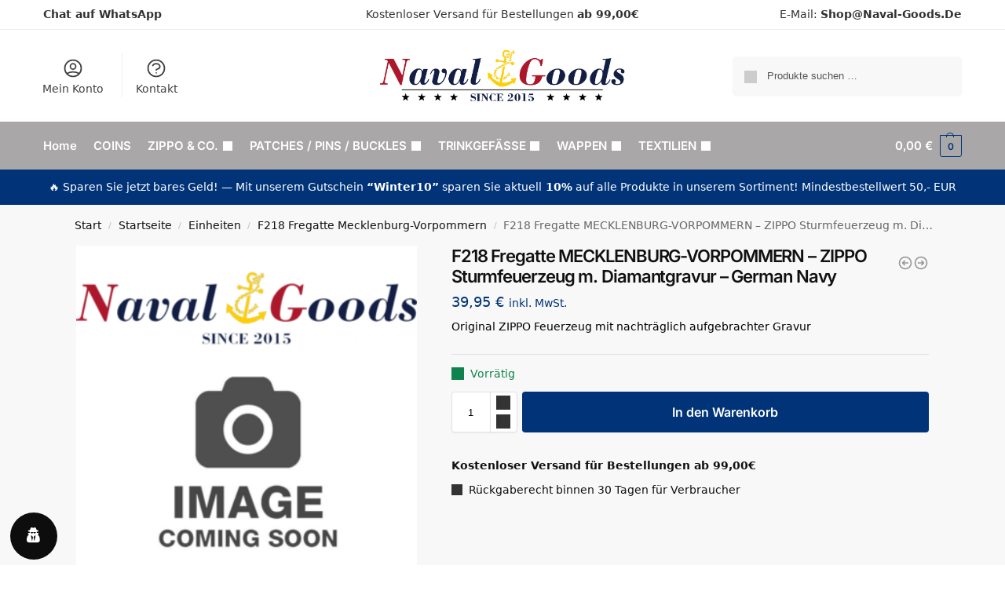

--- FILE ---
content_type: text/html; charset=UTF-8
request_url: https://naval-goods.de/produkt/f218-fregatte-mecklenburg-vorpommern-zippo-sturmfeuerzeug-m-diamantgravur-german-navy/
body_size: 29809
content:
<!doctype html>
<html lang="de">
<head>
<meta charset="UTF-8">
<meta name="viewport" content="height=device-height, width=device-width, initial-scale=1">
<link rel="profile" href="https://gmpg.org/xfn/11">
<link rel="pingback" href="https://naval-goods.de/xmlrpc.php">

<title>F218 Fregatte MECKLENBURG-VORPOMMERN – ZIPPO Sturmfeuerzeug m. Diamantgravur – German Navy &#8211; Naval-Goods</title>
<meta name='robots' content='max-image-preview:large' />
<link rel='dns-prefetch' href='//capi-automation.s3.us-east-2.amazonaws.com' />
<link rel='preconnect' href='https://cdn.naval-goods.de' />
<link rel="alternate" type="application/rss+xml" title="Naval-Goods &raquo; Feed" href="https://naval-goods.de/feed/" />
<link rel="alternate" type="application/rss+xml" title="Naval-Goods &raquo; Kommentar-Feed" href="https://naval-goods.de/comments/feed/" />
<link rel="alternate" title="oEmbed (JSON)" type="application/json+oembed" href="https://naval-goods.de/wp-json/oembed/1.0/embed?url=https%3A%2F%2Fnaval-goods.de%2Fprodukt%2Ff218-fregatte-mecklenburg-vorpommern-zippo-sturmfeuerzeug-m-diamantgravur-german-navy%2F" />
<link rel="alternate" title="oEmbed (XML)" type="text/xml+oembed" href="https://naval-goods.de/wp-json/oembed/1.0/embed?url=https%3A%2F%2Fnaval-goods.de%2Fprodukt%2Ff218-fregatte-mecklenburg-vorpommern-zippo-sturmfeuerzeug-m-diamantgravur-german-navy%2F&#038;format=xml" />
<style id='wp-img-auto-sizes-contain-inline-css' type='text/css'>
img:is([sizes=auto i],[sizes^="auto," i]){contain-intrinsic-size:3000px 1500px}
/*# sourceURL=wp-img-auto-sizes-contain-inline-css */
</style>
<style id='wp-emoji-styles-inline-css' type='text/css'>

	img.wp-smiley, img.emoji {
		display: inline !important;
		border: none !important;
		box-shadow: none !important;
		height: 1em !important;
		width: 1em !important;
		margin: 0 0.07em !important;
		vertical-align: -0.1em !important;
		background: none !important;
		padding: 0 !important;
	}
/*# sourceURL=wp-emoji-styles-inline-css */
</style>
<link rel='stylesheet' id='wp-block-library-css' href='https://cdn.naval-goods.de/wp-includes/css/dist/block-library/style.min.css?ver=6.9' type='text/css' media='all' />
<style id='global-styles-inline-css' type='text/css'>
:root{--wp--preset--aspect-ratio--square: 1;--wp--preset--aspect-ratio--4-3: 4/3;--wp--preset--aspect-ratio--3-4: 3/4;--wp--preset--aspect-ratio--3-2: 3/2;--wp--preset--aspect-ratio--2-3: 2/3;--wp--preset--aspect-ratio--16-9: 16/9;--wp--preset--aspect-ratio--9-16: 9/16;--wp--preset--color--black: #000000;--wp--preset--color--cyan-bluish-gray: #abb8c3;--wp--preset--color--white: #ffffff;--wp--preset--color--pale-pink: #f78da7;--wp--preset--color--vivid-red: #cf2e2e;--wp--preset--color--luminous-vivid-orange: #ff6900;--wp--preset--color--luminous-vivid-amber: #fcb900;--wp--preset--color--light-green-cyan: #7bdcb5;--wp--preset--color--vivid-green-cyan: #00d084;--wp--preset--color--pale-cyan-blue: #8ed1fc;--wp--preset--color--vivid-cyan-blue: #0693e3;--wp--preset--color--vivid-purple: #9b51e0;--wp--preset--gradient--vivid-cyan-blue-to-vivid-purple: linear-gradient(135deg,rgb(6,147,227) 0%,rgb(155,81,224) 100%);--wp--preset--gradient--light-green-cyan-to-vivid-green-cyan: linear-gradient(135deg,rgb(122,220,180) 0%,rgb(0,208,130) 100%);--wp--preset--gradient--luminous-vivid-amber-to-luminous-vivid-orange: linear-gradient(135deg,rgb(252,185,0) 0%,rgb(255,105,0) 100%);--wp--preset--gradient--luminous-vivid-orange-to-vivid-red: linear-gradient(135deg,rgb(255,105,0) 0%,rgb(207,46,46) 100%);--wp--preset--gradient--very-light-gray-to-cyan-bluish-gray: linear-gradient(135deg,rgb(238,238,238) 0%,rgb(169,184,195) 100%);--wp--preset--gradient--cool-to-warm-spectrum: linear-gradient(135deg,rgb(74,234,220) 0%,rgb(151,120,209) 20%,rgb(207,42,186) 40%,rgb(238,44,130) 60%,rgb(251,105,98) 80%,rgb(254,248,76) 100%);--wp--preset--gradient--blush-light-purple: linear-gradient(135deg,rgb(255,206,236) 0%,rgb(152,150,240) 100%);--wp--preset--gradient--blush-bordeaux: linear-gradient(135deg,rgb(254,205,165) 0%,rgb(254,45,45) 50%,rgb(107,0,62) 100%);--wp--preset--gradient--luminous-dusk: linear-gradient(135deg,rgb(255,203,112) 0%,rgb(199,81,192) 50%,rgb(65,88,208) 100%);--wp--preset--gradient--pale-ocean: linear-gradient(135deg,rgb(255,245,203) 0%,rgb(182,227,212) 50%,rgb(51,167,181) 100%);--wp--preset--gradient--electric-grass: linear-gradient(135deg,rgb(202,248,128) 0%,rgb(113,206,126) 100%);--wp--preset--gradient--midnight: linear-gradient(135deg,rgb(2,3,129) 0%,rgb(40,116,252) 100%);--wp--preset--font-size--small: clamp(1rem, 1rem + ((1vw - 0.2rem) * 0.368), 1.2rem);--wp--preset--font-size--medium: clamp(1rem, 1rem + ((1vw - 0.2rem) * 0.92), 1.5rem);--wp--preset--font-size--large: clamp(1.5rem, 1.5rem + ((1vw - 0.2rem) * 0.92), 2rem);--wp--preset--font-size--x-large: clamp(1.5rem, 1.5rem + ((1vw - 0.2rem) * 1.379), 2.25rem);--wp--preset--font-size--x-small: 0.85rem;--wp--preset--font-size--base: clamp(1rem, 1rem + ((1vw - 0.2rem) * 0.46), 1.25rem);--wp--preset--font-size--xx-large: clamp(2rem, 2rem + ((1vw - 0.2rem) * 1.839), 3rem);--wp--preset--font-size--xxx-large: clamp(2.25rem, 2.25rem + ((1vw - 0.2rem) * 3.218), 4rem);--wp--preset--spacing--20: 0.44rem;--wp--preset--spacing--30: 0.67rem;--wp--preset--spacing--40: 1rem;--wp--preset--spacing--50: 1.5rem;--wp--preset--spacing--60: 2.25rem;--wp--preset--spacing--70: 3.38rem;--wp--preset--spacing--80: 5.06rem;--wp--preset--spacing--small: clamp(.25rem, 2.5vw, 0.75rem);--wp--preset--spacing--medium: clamp(1rem, 4vw, 2rem);--wp--preset--spacing--large: clamp(1.25rem, 6vw, 3rem);--wp--preset--spacing--x-large: clamp(3rem, 7vw, 5rem);--wp--preset--spacing--xx-large: clamp(4rem, 9vw, 7rem);--wp--preset--spacing--xxx-large: clamp(5rem, 12vw, 9rem);--wp--preset--spacing--xxxx-large: clamp(6rem, 14vw, 13rem);--wp--preset--shadow--natural: 6px 6px 9px rgba(0, 0, 0, 0.2);--wp--preset--shadow--deep: 12px 12px 50px rgba(0, 0, 0, 0.4);--wp--preset--shadow--sharp: 6px 6px 0px rgba(0, 0, 0, 0.2);--wp--preset--shadow--outlined: 6px 6px 0px -3px rgb(255, 255, 255), 6px 6px rgb(0, 0, 0);--wp--preset--shadow--crisp: 6px 6px 0px rgb(0, 0, 0);--wp--custom--line-height--none: 1;--wp--custom--line-height--tight: 1.1;--wp--custom--line-height--snug: 1.2;--wp--custom--line-height--normal: 1.5;--wp--custom--line-height--relaxed: 1.625;--wp--custom--line-height--loose: 2;--wp--custom--line-height--body: 1.618;}:root { --wp--style--global--content-size: 900px;--wp--style--global--wide-size: 1190px; }:where(body) { margin: 0; }.wp-site-blocks { padding-top: var(--wp--style--root--padding-top); padding-bottom: var(--wp--style--root--padding-bottom); }.has-global-padding { padding-right: var(--wp--style--root--padding-right); padding-left: var(--wp--style--root--padding-left); }.has-global-padding > .alignfull { margin-right: calc(var(--wp--style--root--padding-right) * -1); margin-left: calc(var(--wp--style--root--padding-left) * -1); }.has-global-padding :where(:not(.alignfull.is-layout-flow) > .has-global-padding:not(.wp-block-block, .alignfull)) { padding-right: 0; padding-left: 0; }.has-global-padding :where(:not(.alignfull.is-layout-flow) > .has-global-padding:not(.wp-block-block, .alignfull)) > .alignfull { margin-left: 0; margin-right: 0; }.wp-site-blocks > .alignleft { float: left; margin-right: 2em; }.wp-site-blocks > .alignright { float: right; margin-left: 2em; }.wp-site-blocks > .aligncenter { justify-content: center; margin-left: auto; margin-right: auto; }:where(.wp-site-blocks) > * { margin-block-start: var(--wp--preset--spacing--medium); margin-block-end: 0; }:where(.wp-site-blocks) > :first-child { margin-block-start: 0; }:where(.wp-site-blocks) > :last-child { margin-block-end: 0; }:root { --wp--style--block-gap: var(--wp--preset--spacing--medium); }:root :where(.is-layout-flow) > :first-child{margin-block-start: 0;}:root :where(.is-layout-flow) > :last-child{margin-block-end: 0;}:root :where(.is-layout-flow) > *{margin-block-start: var(--wp--preset--spacing--medium);margin-block-end: 0;}:root :where(.is-layout-constrained) > :first-child{margin-block-start: 0;}:root :where(.is-layout-constrained) > :last-child{margin-block-end: 0;}:root :where(.is-layout-constrained) > *{margin-block-start: var(--wp--preset--spacing--medium);margin-block-end: 0;}:root :where(.is-layout-flex){gap: var(--wp--preset--spacing--medium);}:root :where(.is-layout-grid){gap: var(--wp--preset--spacing--medium);}.is-layout-flow > .alignleft{float: left;margin-inline-start: 0;margin-inline-end: 2em;}.is-layout-flow > .alignright{float: right;margin-inline-start: 2em;margin-inline-end: 0;}.is-layout-flow > .aligncenter{margin-left: auto !important;margin-right: auto !important;}.is-layout-constrained > .alignleft{float: left;margin-inline-start: 0;margin-inline-end: 2em;}.is-layout-constrained > .alignright{float: right;margin-inline-start: 2em;margin-inline-end: 0;}.is-layout-constrained > .aligncenter{margin-left: auto !important;margin-right: auto !important;}.is-layout-constrained > :where(:not(.alignleft):not(.alignright):not(.alignfull)){max-width: var(--wp--style--global--content-size);margin-left: auto !important;margin-right: auto !important;}.is-layout-constrained > .alignwide{max-width: var(--wp--style--global--wide-size);}body .is-layout-flex{display: flex;}.is-layout-flex{flex-wrap: wrap;align-items: center;}.is-layout-flex > :is(*, div){margin: 0;}body .is-layout-grid{display: grid;}.is-layout-grid > :is(*, div){margin: 0;}body{font-family: var(--wp--preset--font-family--primary);--wp--style--root--padding-top: 0;--wp--style--root--padding-right: var(--wp--preset--spacing--medium);--wp--style--root--padding-bottom: 0;--wp--style--root--padding-left: var(--wp--preset--spacing--medium);}a:where(:not(.wp-element-button)){text-decoration: false;}:root :where(.wp-element-button, .wp-block-button__link){background-color: #32373c;border-width: 0;color: #fff;font-family: inherit;font-size: inherit;font-style: inherit;font-weight: inherit;letter-spacing: inherit;line-height: inherit;padding-top: calc(0.667em + 2px);padding-right: calc(1.333em + 2px);padding-bottom: calc(0.667em + 2px);padding-left: calc(1.333em + 2px);text-decoration: none;text-transform: inherit;}.has-black-color{color: var(--wp--preset--color--black) !important;}.has-cyan-bluish-gray-color{color: var(--wp--preset--color--cyan-bluish-gray) !important;}.has-white-color{color: var(--wp--preset--color--white) !important;}.has-pale-pink-color{color: var(--wp--preset--color--pale-pink) !important;}.has-vivid-red-color{color: var(--wp--preset--color--vivid-red) !important;}.has-luminous-vivid-orange-color{color: var(--wp--preset--color--luminous-vivid-orange) !important;}.has-luminous-vivid-amber-color{color: var(--wp--preset--color--luminous-vivid-amber) !important;}.has-light-green-cyan-color{color: var(--wp--preset--color--light-green-cyan) !important;}.has-vivid-green-cyan-color{color: var(--wp--preset--color--vivid-green-cyan) !important;}.has-pale-cyan-blue-color{color: var(--wp--preset--color--pale-cyan-blue) !important;}.has-vivid-cyan-blue-color{color: var(--wp--preset--color--vivid-cyan-blue) !important;}.has-vivid-purple-color{color: var(--wp--preset--color--vivid-purple) !important;}.has-black-background-color{background-color: var(--wp--preset--color--black) !important;}.has-cyan-bluish-gray-background-color{background-color: var(--wp--preset--color--cyan-bluish-gray) !important;}.has-white-background-color{background-color: var(--wp--preset--color--white) !important;}.has-pale-pink-background-color{background-color: var(--wp--preset--color--pale-pink) !important;}.has-vivid-red-background-color{background-color: var(--wp--preset--color--vivid-red) !important;}.has-luminous-vivid-orange-background-color{background-color: var(--wp--preset--color--luminous-vivid-orange) !important;}.has-luminous-vivid-amber-background-color{background-color: var(--wp--preset--color--luminous-vivid-amber) !important;}.has-light-green-cyan-background-color{background-color: var(--wp--preset--color--light-green-cyan) !important;}.has-vivid-green-cyan-background-color{background-color: var(--wp--preset--color--vivid-green-cyan) !important;}.has-pale-cyan-blue-background-color{background-color: var(--wp--preset--color--pale-cyan-blue) !important;}.has-vivid-cyan-blue-background-color{background-color: var(--wp--preset--color--vivid-cyan-blue) !important;}.has-vivid-purple-background-color{background-color: var(--wp--preset--color--vivid-purple) !important;}.has-black-border-color{border-color: var(--wp--preset--color--black) !important;}.has-cyan-bluish-gray-border-color{border-color: var(--wp--preset--color--cyan-bluish-gray) !important;}.has-white-border-color{border-color: var(--wp--preset--color--white) !important;}.has-pale-pink-border-color{border-color: var(--wp--preset--color--pale-pink) !important;}.has-vivid-red-border-color{border-color: var(--wp--preset--color--vivid-red) !important;}.has-luminous-vivid-orange-border-color{border-color: var(--wp--preset--color--luminous-vivid-orange) !important;}.has-luminous-vivid-amber-border-color{border-color: var(--wp--preset--color--luminous-vivid-amber) !important;}.has-light-green-cyan-border-color{border-color: var(--wp--preset--color--light-green-cyan) !important;}.has-vivid-green-cyan-border-color{border-color: var(--wp--preset--color--vivid-green-cyan) !important;}.has-pale-cyan-blue-border-color{border-color: var(--wp--preset--color--pale-cyan-blue) !important;}.has-vivid-cyan-blue-border-color{border-color: var(--wp--preset--color--vivid-cyan-blue) !important;}.has-vivid-purple-border-color{border-color: var(--wp--preset--color--vivid-purple) !important;}.has-vivid-cyan-blue-to-vivid-purple-gradient-background{background: var(--wp--preset--gradient--vivid-cyan-blue-to-vivid-purple) !important;}.has-light-green-cyan-to-vivid-green-cyan-gradient-background{background: var(--wp--preset--gradient--light-green-cyan-to-vivid-green-cyan) !important;}.has-luminous-vivid-amber-to-luminous-vivid-orange-gradient-background{background: var(--wp--preset--gradient--luminous-vivid-amber-to-luminous-vivid-orange) !important;}.has-luminous-vivid-orange-to-vivid-red-gradient-background{background: var(--wp--preset--gradient--luminous-vivid-orange-to-vivid-red) !important;}.has-very-light-gray-to-cyan-bluish-gray-gradient-background{background: var(--wp--preset--gradient--very-light-gray-to-cyan-bluish-gray) !important;}.has-cool-to-warm-spectrum-gradient-background{background: var(--wp--preset--gradient--cool-to-warm-spectrum) !important;}.has-blush-light-purple-gradient-background{background: var(--wp--preset--gradient--blush-light-purple) !important;}.has-blush-bordeaux-gradient-background{background: var(--wp--preset--gradient--blush-bordeaux) !important;}.has-luminous-dusk-gradient-background{background: var(--wp--preset--gradient--luminous-dusk) !important;}.has-pale-ocean-gradient-background{background: var(--wp--preset--gradient--pale-ocean) !important;}.has-electric-grass-gradient-background{background: var(--wp--preset--gradient--electric-grass) !important;}.has-midnight-gradient-background{background: var(--wp--preset--gradient--midnight) !important;}.has-small-font-size{font-size: var(--wp--preset--font-size--small) !important;}.has-medium-font-size{font-size: var(--wp--preset--font-size--medium) !important;}.has-large-font-size{font-size: var(--wp--preset--font-size--large) !important;}.has-x-large-font-size{font-size: var(--wp--preset--font-size--x-large) !important;}.has-x-small-font-size{font-size: var(--wp--preset--font-size--x-small) !important;}.has-base-font-size{font-size: var(--wp--preset--font-size--base) !important;}.has-xx-large-font-size{font-size: var(--wp--preset--font-size--xx-large) !important;}.has-xxx-large-font-size{font-size: var(--wp--preset--font-size--xxx-large) !important;}
:root :where(.wp-block-columns){margin-bottom: 0px;}
:root :where(.wp-block-pullquote){font-size: clamp(0.984em, 0.984rem + ((1vw - 0.2em) * 0.949), 1.5em);line-height: 1.6;}
:root :where(.wp-block-spacer){margin-top: 0 !important;}
/*# sourceURL=global-styles-inline-css */
</style>
<link rel='stylesheet' id='contact-form-7-css' href='https://naval-goods.de/wp-content/plugins/contact-form-7/includes/css/styles.css?ver=6.1.4' type='text/css' media='all' />
<link rel='stylesheet' id='wc_sa-font-icons-css' href='https://naval-goods.de/wp-content/plugins/woocommerce-status-actions/assets/css/font-icons.css?ver=6.9' type='text/css' media='all' />
<link rel='stylesheet' id='wc_sa-frontend-css' href='https://naval-goods.de/wp-content/plugins/woocommerce-status-actions/assets/css/frontend.css?ver=2.3.6.3' type='text/css' media='all' />
<link rel='stylesheet' id='photoswipe-css' href='https://naval-goods.de/wp-content/plugins/woocommerce/assets/css/photoswipe/photoswipe.min.css?ver=10.4.3' type='text/css' media='all' />
<link rel='stylesheet' id='photoswipe-default-skin-css' href='https://naval-goods.de/wp-content/plugins/woocommerce/assets/css/photoswipe/default-skin/default-skin.min.css?ver=10.4.3' type='text/css' media='all' />
<style id='woocommerce-inline-inline-css' type='text/css'>
.woocommerce form .form-row .required { visibility: visible; }
/*# sourceURL=woocommerce-inline-inline-css */
</style>
<link rel='stylesheet' id='wordpress-gdpr-css' href='https://naval-goods.de/wp-content/plugins/wordpress-gdpr/public/css/wordpress-gdpr-public.css?ver=1.9.22' type='text/css' media='all' />
<link rel='stylesheet' id='font-awesome-css' href='https://naval-goods.de/wp-content/plugins/elementor/assets/lib/font-awesome/css/font-awesome.min.css?ver=4.7.0' type='text/css' media='all' />
<style id='font-awesome-inline-css' type='text/css'>
[data-font="FontAwesome"]:before {font-family: 'FontAwesome' !important;content: attr(data-icon) !important;speak: none !important;font-weight: normal !important;font-variant: normal !important;text-transform: none !important;line-height: 1 !important;font-style: normal !important;-webkit-font-smoothing: antialiased !important;-moz-osx-font-smoothing: grayscale !important;}
/*# sourceURL=font-awesome-inline-css */
</style>
<link rel='stylesheet' id='dashicons-css' href='https://cdn.naval-goods.de/wp-includes/css/dashicons.min.css?ver=6.9' type='text/css' media='all' />
<style id='dashicons-inline-css' type='text/css'>
[data-font="Dashicons"]:before {font-family: 'Dashicons' !important;content: attr(data-icon) !important;speak: none !important;font-weight: normal !important;font-variant: normal !important;text-transform: none !important;line-height: 1 !important;font-style: normal !important;-webkit-font-smoothing: antialiased !important;-moz-osx-font-smoothing: grayscale !important;}
/*# sourceURL=dashicons-inline-css */
</style>
<link rel='stylesheet' id='cfvsw_swatches_product-css' href='https://naval-goods.de/wp-content/plugins/variation-swatches-woo/assets/css/swatches.css?ver=1.0.13' type='text/css' media='all' />
<style id='cfvsw_swatches_product-inline-css' type='text/css'>
.cfvsw-tooltip{background:#000000;color:#ffffff;} .cfvsw-tooltip:before{background:#000000;}:root {--cfvsw-swatches-font-size: 12px;--cfvsw-swatches-border-color: #000000;--cfvsw-swatches-border-color-hover: #00000080;--cfvsw-swatches-border-width: 1px;--cfvsw-swatches-tooltip-font-size: 12px;}
/*# sourceURL=cfvsw_swatches_product-inline-css */
</style>
<link rel='stylesheet' id='gateway-css' href='https://naval-goods.de/wp-content/plugins/woocommerce-paypal-payments/modules/ppcp-button/assets/css/gateway.css?ver=3.3.2' type='text/css' media='all' />
<link rel='stylesheet' id='shoptimizer-main-min-css' href='https://cdn.naval-goods.de/wp-content/themes/shoptimizer/assets/css/main/main.min.css?ver=2.8.3' type='text/css' media='all' />
<link rel='stylesheet' id='shoptimizer-product-min-css' href='https://cdn.naval-goods.de/wp-content/themes/shoptimizer/assets/css/main/product.min.css?ver=2.8.3' type='text/css' media='all' />
<link rel='stylesheet' id='shoptimizer-dynamic-style-css' href='https://cdn.naval-goods.de/wp-content/themes/shoptimizer/assets/css/main/dynamic.css?ver=2.8.3' type='text/css' media='all' />
<link rel='stylesheet' id='shoptimizer-blocks-min-css' href='https://cdn.naval-goods.de/wp-content/themes/shoptimizer/assets/css/main/blocks.min.css?ver=2.8.3' type='text/css' media='all' />
<link rel='stylesheet' id='woocommerce-gzd-layout-css' href='https://naval-goods.de/wp-content/plugins/woocommerce-germanized/build/static/layout-styles.css?ver=3.20.5' type='text/css' media='all' />
<style id='woocommerce-gzd-layout-inline-css' type='text/css'>
.woocommerce-checkout .shop_table { background-color: #eeeeee; } .product p.deposit-packaging-type { font-size: 1.25em !important; } p.woocommerce-shipping-destination { display: none; }
                .wc-gzd-nutri-score-value-a {
                    background: url(https://naval-goods.de/wp-content/plugins/woocommerce-germanized/assets/images/nutri-score-a.svg) no-repeat;
                }
                .wc-gzd-nutri-score-value-b {
                    background: url(https://naval-goods.de/wp-content/plugins/woocommerce-germanized/assets/images/nutri-score-b.svg) no-repeat;
                }
                .wc-gzd-nutri-score-value-c {
                    background: url(https://naval-goods.de/wp-content/plugins/woocommerce-germanized/assets/images/nutri-score-c.svg) no-repeat;
                }
                .wc-gzd-nutri-score-value-d {
                    background: url(https://naval-goods.de/wp-content/plugins/woocommerce-germanized/assets/images/nutri-score-d.svg) no-repeat;
                }
                .wc-gzd-nutri-score-value-e {
                    background: url(https://naval-goods.de/wp-content/plugins/woocommerce-germanized/assets/images/nutri-score-e.svg) no-repeat;
                }
            
/*# sourceURL=woocommerce-gzd-layout-inline-css */
</style>
<link rel='stylesheet' id='yith-wcwtl-style-css' href='https://naval-goods.de/wp-content/plugins/yith-woocommerce-waiting-list-premium/assets/css/yith-wcwtl-frontend.min.css?ver=3.26.0' type='text/css' media='all' />
<style id='yith-wcwtl-style-inline-css' type='text/css'>

		    .yith-wcwtl-output { background-color: #f9f9f9!important; padding: 40px 40px 40px 40px; border-radius: 15px;}
		    .yith-wcwtl-output.success, .yith-wcwtl-output.subscribed{ background-color: #f7fae2!important; color: #000000!important }
		    .yith-wcwtl-output .button{background:rgb(0,51,120)!important;color:#ffffff!important;}
			.yith-wcwtl-output .button:hover{background:rgb(0,51,120)!important;color:#ffffff!important;}
			.yith-wcwtl-output .button.button-leave{background:rgb(0,51,120)!important;color:#ffffff!important;}
			.yith-wcwtl-output .button.button-leave:hover{background:rgb(0,51,120)!important;color:#ffffff!important;}
			.yith-wcwtl-output .yith-wcwtl-error{ background-color: #f9f9f9!important; color: #AF2323!important; }
			.yith-wcwtl-output .yith-wcwtl-success #Group circle{ fill:#e4edc1 }
			.yith-wcwtl-output .yith-wcwtl-success #Group g{ fill: #a1c746 }
			
/*# sourceURL=yith-wcwtl-style-inline-css */
</style>
<link rel='stylesheet' id='shoptimizer-elementor-pro-css' href='https://cdn.naval-goods.de/wp-content/themes/shoptimizer/inc/compatibility/elementor-pro/elementor-pro.css?ver=6.9' type='text/css' media='all' />
<link rel='stylesheet' id='shoptimizer-germanized-style-css' href='https://cdn.naval-goods.de/wp-content/themes/shoptimizer/inc/compatibility/germanized/germanized.css?ver=6.9' type='text/css' media='all' />
<script type="text/template" id="tmpl-variation-template">
	<div class="woocommerce-variation-description">{{{ data.variation.variation_description }}}</div>
	<div class="woocommerce-variation-price">{{{ data.variation.price_html }}}</div>
	<div class="woocommerce-variation-availability">{{{ data.variation.availability_html }}}</div>
</script>
<script type="text/template" id="tmpl-unavailable-variation-template">
	<p role="alert">Dieses Produkt ist leider nicht verfügbar. Bitte wähle eine andere Kombination.</p>
</script>
<script type="text/javascript" src="https://cdn.naval-goods.de/wp-includes/js/jquery/jquery.min.js?ver=3.7.1" id="jquery-core-js"></script>
<script type="text/javascript" src="https://cdn.naval-goods.de/wp-includes/js/jquery/jquery-migrate.min.js?ver=3.4.1" id="jquery-migrate-js"></script>
<script type="text/javascript" src="https://naval-goods.de/wp-content/plugins/woocommerce-status-actions/assets/plugins/Flot/jquery.flot.min.js?ver=2.3.6.3" id="flot-js"></script>
<script type="text/javascript" src="https://naval-goods.de/wp-content/plugins/woocommerce-status-actions/assets/plugins/Flot/jquery.flot.pie.min.js?ver=2.3.6.3" id="flot-pie-js"></script>
<script type="text/javascript" id="wc_sa-frontend-js-extra">
/* <![CDATA[ */
var wc_sa_opt = {"i18_prompt_cancel":"Are you sure you want to cancel this order?","i18_prompt_change":"Are you sure you want to change the status of this order?"};
//# sourceURL=wc_sa-frontend-js-extra
/* ]]> */
</script>
<script type="text/javascript" src="https://naval-goods.de/wp-content/plugins/woocommerce-status-actions/assets/js/frontend.js?ver=2.3.6.3" id="wc_sa-frontend-js"></script>
<script type="text/javascript" src="https://naval-goods.de/wp-content/plugins/woocommerce/assets/js/jquery-blockui/jquery.blockUI.min.js?ver=2.7.0-wc.10.4.3" id="wc-jquery-blockui-js" data-wp-strategy="defer"></script>
<script type="text/javascript" id="wc-add-to-cart-js-extra">
/* <![CDATA[ */
var wc_add_to_cart_params = {"ajax_url":"/wp-admin/admin-ajax.php","wc_ajax_url":"/?wc-ajax=%%endpoint%%","i18n_view_cart":"Warenkorb anzeigen","cart_url":"https://naval-goods.de/warenkorb/","is_cart":"","cart_redirect_after_add":"no"};
//# sourceURL=wc-add-to-cart-js-extra
/* ]]> */
</script>
<script type="text/javascript" src="https://naval-goods.de/wp-content/plugins/woocommerce/assets/js/frontend/add-to-cart.min.js?ver=10.4.3" id="wc-add-to-cart-js" defer="defer" data-wp-strategy="defer"></script>
<script type="text/javascript" src="https://naval-goods.de/wp-content/plugins/woocommerce/assets/js/zoom/jquery.zoom.min.js?ver=1.7.21-wc.10.4.3" id="wc-zoom-js" defer="defer" data-wp-strategy="defer"></script>
<script type="text/javascript" src="https://naval-goods.de/wp-content/plugins/woocommerce/assets/js/flexslider/jquery.flexslider.min.js?ver=2.7.2-wc.10.4.3" id="wc-flexslider-js" defer="defer" data-wp-strategy="defer"></script>
<script type="text/javascript" src="https://naval-goods.de/wp-content/plugins/woocommerce/assets/js/photoswipe/photoswipe.min.js?ver=4.1.1-wc.10.4.3" id="wc-photoswipe-js" defer="defer" data-wp-strategy="defer"></script>
<script type="text/javascript" src="https://naval-goods.de/wp-content/plugins/woocommerce/assets/js/photoswipe/photoswipe-ui-default.min.js?ver=4.1.1-wc.10.4.3" id="wc-photoswipe-ui-default-js" defer="defer" data-wp-strategy="defer"></script>
<script type="text/javascript" id="wc-single-product-js-extra">
/* <![CDATA[ */
var wc_single_product_params = {"i18n_required_rating_text":"Bitte w\u00e4hle eine Bewertung","i18n_rating_options":["1 von 5\u00a0Sternen","2 von 5\u00a0Sternen","3 von 5\u00a0Sternen","4 von 5\u00a0Sternen","5 von 5\u00a0Sternen"],"i18n_product_gallery_trigger_text":"Bildergalerie im Vollbildmodus anzeigen","review_rating_required":"yes","flexslider":{"rtl":false,"animation":"slide","smoothHeight":true,"directionNav":true,"controlNav":"thumbnails","slideshow":false,"animationSpeed":500,"animationLoop":false,"allowOneSlide":false},"zoom_enabled":"1","zoom_options":[],"photoswipe_enabled":"1","photoswipe_options":{"shareEl":false,"closeOnScroll":false,"history":false,"hideAnimationDuration":0,"showAnimationDuration":0},"flexslider_enabled":"1"};
//# sourceURL=wc-single-product-js-extra
/* ]]> */
</script>
<script type="text/javascript" src="https://naval-goods.de/wp-content/plugins/woocommerce/assets/js/frontend/single-product.min.js?ver=10.4.3" id="wc-single-product-js" defer="defer" data-wp-strategy="defer"></script>
<script type="text/javascript" src="https://naval-goods.de/wp-content/plugins/woocommerce/assets/js/js-cookie/js.cookie.min.js?ver=2.1.4-wc.10.4.3" id="wc-js-cookie-js" defer="defer" data-wp-strategy="defer"></script>
<script type="text/javascript" id="woocommerce-js-extra">
/* <![CDATA[ */
var woocommerce_params = {"ajax_url":"/wp-admin/admin-ajax.php","wc_ajax_url":"/?wc-ajax=%%endpoint%%","i18n_password_show":"Passwort anzeigen","i18n_password_hide":"Passwort ausblenden"};
//# sourceURL=woocommerce-js-extra
/* ]]> */
</script>
<script type="text/javascript" src="https://naval-goods.de/wp-content/plugins/woocommerce/assets/js/frontend/woocommerce.min.js?ver=10.4.3" id="woocommerce-js" defer="defer" data-wp-strategy="defer"></script>
<script type="text/javascript" src="https://cdn.naval-goods.de/wp-includes/js/underscore.min.js?ver=1.13.7" id="underscore-js"></script>
<script type="text/javascript" id="wp-util-js-extra">
/* <![CDATA[ */
var _wpUtilSettings = {"ajax":{"url":"/wp-admin/admin-ajax.php"}};
//# sourceURL=wp-util-js-extra
/* ]]> */
</script>
<script type="text/javascript" src="https://cdn.naval-goods.de/wp-includes/js/wp-util.min.js?ver=6.9" id="wp-util-js"></script>
<script type="text/javascript" id="wc-add-to-cart-variation-js-extra">
/* <![CDATA[ */
var wc_add_to_cart_variation_params = {"wc_ajax_url":"/?wc-ajax=%%endpoint%%","i18n_no_matching_variations_text":"Es entsprechen leider keine Produkte deiner Auswahl. Bitte w\u00e4hle eine andere Kombination.","i18n_make_a_selection_text":"Bitte w\u00e4hle die Produktoptionen, bevor du den Artikel in den Warenkorb legst.","i18n_unavailable_text":"Dieses Produkt ist leider nicht verf\u00fcgbar. Bitte w\u00e4hle eine andere Kombination.","i18n_reset_alert_text":"Deine Auswahl wurde zur\u00fcckgesetzt. Bitte w\u00e4hle Produktoptionen aus, bevor du den Artikel in den Warenkorb legst."};
//# sourceURL=wc-add-to-cart-variation-js-extra
/* ]]> */
</script>
<script type="text/javascript" src="https://naval-goods.de/wp-content/plugins/woocommerce/assets/js/frontend/add-to-cart-variation.min.js?ver=10.4.3" id="wc-add-to-cart-variation-js" data-wp-strategy="defer"></script>
<script type="text/javascript" id="wc-gzd-unit-price-observer-queue-js-extra">
/* <![CDATA[ */
var wc_gzd_unit_price_observer_queue_params = {"ajax_url":"/wp-admin/admin-ajax.php","wc_ajax_url":"/?wc-ajax=%%endpoint%%","refresh_unit_price_nonce":"46fb6fcd09"};
//# sourceURL=wc-gzd-unit-price-observer-queue-js-extra
/* ]]> */
</script>
<script type="text/javascript" src="https://naval-goods.de/wp-content/plugins/woocommerce-germanized/build/static/unit-price-observer-queue.js?ver=3.20.5" id="wc-gzd-unit-price-observer-queue-js" defer="defer" data-wp-strategy="defer"></script>
<script type="text/javascript" src="https://naval-goods.de/wp-content/plugins/woocommerce/assets/js/accounting/accounting.min.js?ver=0.4.2" id="wc-accounting-js"></script>
<script type="text/javascript" id="wc-gzd-add-to-cart-variation-js-extra">
/* <![CDATA[ */
var wc_gzd_add_to_cart_variation_params = {"wrapper":".product","price_selector":"p.price","replace_price":"1"};
//# sourceURL=wc-gzd-add-to-cart-variation-js-extra
/* ]]> */
</script>
<script type="text/javascript" src="https://naval-goods.de/wp-content/plugins/woocommerce-germanized/build/static/add-to-cart-variation.js?ver=3.20.5" id="wc-gzd-add-to-cart-variation-js" defer="defer" data-wp-strategy="defer"></script>
<script type="text/javascript" id="wc-gzd-unit-price-observer-js-extra">
/* <![CDATA[ */
var wc_gzd_unit_price_observer_params = {"wrapper":".product","price_selector":{"p.price":{"is_total_price":false,"is_primary_selector":true,"quantity_selector":""}},"replace_price":"1","product_id":"138509","price_decimal_sep":",","price_thousand_sep":".","qty_selector":"input.quantity, input.qty","refresh_on_load":""};
//# sourceURL=wc-gzd-unit-price-observer-js-extra
/* ]]> */
</script>
<script type="text/javascript" src="https://naval-goods.de/wp-content/plugins/woocommerce-germanized/build/static/unit-price-observer.js?ver=3.20.5" id="wc-gzd-unit-price-observer-js" defer="defer" data-wp-strategy="defer"></script>
<link rel="https://api.w.org/" href="https://naval-goods.de/wp-json/" /><link rel="alternate" title="JSON" type="application/json" href="https://naval-goods.de/wp-json/wp/v2/product/138509" /><link rel="EditURI" type="application/rsd+xml" title="RSD" href="https://naval-goods.de/xmlrpc.php?rsd" />
<meta name="generator" content="WordPress 6.9" />
<meta name="generator" content="WooCommerce 10.4.3" />
<link rel="canonical" href="https://naval-goods.de/produkt/f218-fregatte-mecklenburg-vorpommern-zippo-sturmfeuerzeug-m-diamantgravur-german-navy/" />
<link rel='shortlink' href='https://naval-goods.de/?p=138509' />
	<script type="text/javascript"> var commercekit_ajs = {"ajax_url":"\/?commercekit-ajax","ajax_nonce":0}; var commercekit_pdp = []; var commercekit_as = []; </script>
	
<style>
	.woocommerce .product.product-type-variable .price del.wcwp-wholesale-price-range,
	.woocommerce .product.product-type-variable .price ins.wcwp-wholesale-price-range{
		display:block;
	}
	.product-type-variable .price ins.wcwp-wholesale-price-range{
		line-height: .85em;
	}
	ul.products li.product.product-type-variable .price ins.wcwp-wholesale-price-range,
	.woocommerce .product.product-type-variable .price ins.wcwp-wholesale-price-range{
		margin-left:0;
	}

	.woocommerce .product.product-type-variable .price del.wcwp-wholesale-price-range+ins {
		margin-left: 0;
	}
</style>
			<noscript><style>.woocommerce-product-gallery{ opacity: 1 !important; }</style></noscript>
	<meta name="generator" content="Elementor 3.34.1; features: additional_custom_breakpoints; settings: css_print_method-external, google_font-enabled, font_display-auto">
			<script  type="text/javascript">
				!function(f,b,e,v,n,t,s){if(f.fbq)return;n=f.fbq=function(){n.callMethod?
					n.callMethod.apply(n,arguments):n.queue.push(arguments)};if(!f._fbq)f._fbq=n;
					n.push=n;n.loaded=!0;n.version='2.0';n.queue=[];t=b.createElement(e);t.async=!0;
					t.src=v;s=b.getElementsByTagName(e)[0];s.parentNode.insertBefore(t,s)}(window,
					document,'script','https://connect.facebook.net/en_US/fbevents.js');
			</script>
			<!-- WooCommerce Facebook Integration Begin -->
			<script  type="text/javascript">

				fbq('init', '925774225092339', {}, {
    "agent": "woocommerce_2-10.4.3-3.5.15"
});

				document.addEventListener( 'DOMContentLoaded', function() {
					// Insert placeholder for events injected when a product is added to the cart through AJAX.
					document.body.insertAdjacentHTML( 'beforeend', '<div class=\"wc-facebook-pixel-event-placeholder\"></div>' );
				}, false );

			</script>
			<!-- WooCommerce Facebook Integration End -->
						<style>
				.e-con.e-parent:nth-of-type(n+4):not(.e-lazyloaded):not(.e-no-lazyload),
				.e-con.e-parent:nth-of-type(n+4):not(.e-lazyloaded):not(.e-no-lazyload) * {
					background-image: none !important;
				}
				@media screen and (max-height: 1024px) {
					.e-con.e-parent:nth-of-type(n+3):not(.e-lazyloaded):not(.e-no-lazyload),
					.e-con.e-parent:nth-of-type(n+3):not(.e-lazyloaded):not(.e-no-lazyload) * {
						background-image: none !important;
					}
				}
				@media screen and (max-height: 640px) {
					.e-con.e-parent:nth-of-type(n+2):not(.e-lazyloaded):not(.e-no-lazyload),
					.e-con.e-parent:nth-of-type(n+2):not(.e-lazyloaded):not(.e-no-lazyload) * {
						background-image: none !important;
					}
				}
			</style>
			<link rel="icon" href="https://cdn.naval-goods.de/wp-content/uploads/2022/09/Logo-Anker-ETSY-150x150.png" sizes="32x32" />
<link rel="icon" href="https://cdn.naval-goods.de/wp-content/uploads/2022/09/Logo-Anker-ETSY-300x300.png" sizes="192x192" />
<link rel="apple-touch-icon" href="https://cdn.naval-goods.de/wp-content/uploads/2022/09/Logo-Anker-ETSY-300x300.png" />
<meta name="msapplication-TileImage" content="https://cdn.naval-goods.de/wp-content/uploads/2022/09/Logo-Anker-ETSY-300x300.png" />
<style id="kirki-inline-styles">.site-header .custom-logo-link img{height:70px;}.is_stuck .logo-mark{width:180px;}.price ins, .summary .yith-wcwl-add-to-wishlist a:before, .site .commercekit-wishlist a i:before, .commercekit-wishlist-table .price, .commercekit-wishlist-table .price ins, .commercekit-ajs-product-price, .commercekit-ajs-product-price ins, .widget-area .widget.widget_categories a:hover, #secondary .widget ul li a:hover, #secondary.widget-area .widget li.chosen a, .widget-area .widget a:hover, #secondary .widget_recent_comments ul li a:hover, .woocommerce-pagination .page-numbers li .page-numbers.current, div.product p.price, body:not(.mobile-toggled) .main-navigation ul.menu li.full-width.menu-item-has-children ul li.highlight > a, body:not(.mobile-toggled) .main-navigation ul.menu li.full-width.menu-item-has-children ul li.highlight > a:hover, #secondary .widget ins span.amount, #secondary .widget ins span.amount span, .search-results article h2 a:hover{color:#003378;}.spinner > div, .widget_price_filter .ui-slider .ui-slider-range, .widget_price_filter .ui-slider .ui-slider-handle, #page .woocommerce-tabs ul.tabs li span, #secondary.widget-area .widget .tagcloud a:hover, .widget-area .widget.widget_product_tag_cloud a:hover, footer .mc4wp-form input[type="submit"], #payment .payment_methods li.woocommerce-PaymentMethod > input[type=radio]:first-child:checked + label:before, #payment .payment_methods li.wc_payment_method > input[type=radio]:first-child:checked + label:before, #shipping_method > li > input[type=radio]:first-child:checked + label:before, ul#shipping_method li:only-child label:before, .image-border .elementor-image:after, ul.products li.product .yith-wcwl-wishlistexistsbrowse a:before, ul.products li.product .yith-wcwl-wishlistaddedbrowse a:before, ul.products li.product .yith-wcwl-add-button a:before, .summary .yith-wcwl-add-to-wishlist a:before, li.product .commercekit-wishlist a em.cg-wishlist-t:before, li.product .commercekit-wishlist a em.cg-wishlist:before, .site .commercekit-wishlist a i:before, .summary .commercekit-wishlist a i.cg-wishlist-t:before, .woocommerce-tabs ul.tabs li a span, .commercekit-atc-tab-links li a span, .main-navigation ul li a span strong, .widget_layered_nav ul.woocommerce-widget-layered-nav-list li.chosen:before{background-color:#003378;}.woocommerce-tabs .tabs li a::after, .commercekit-atc-tab-links li a:after{border-color:#003378;}a{color:#1e68c4;}a:hover{color:#111;}body{background-color:#fff;}.col-full.topbar-wrapper{background-color:#fff;border-bottom-color:#eee;}.top-bar, .top-bar a{color:#323232;}body:not(.header-4) .site-header, .header-4-container{background-color:#fff;}.fa.menu-item, .ri.menu-item{border-left-color:#eee;}.header-4 .search-trigger span{border-right-color:#eee;}.header-widget-region{background-color:#003378;font-size:14px;}.header-widget-region, .header-widget-region a{color:#fff;}.button, .button:hover, .message-inner a.button, .wc-proceed-to-checkout a.button, .wc-proceed-to-checkout .checkout-button.button:hover, .commercekit-wishlist-table button, input[type=submit], ul.products li.product .button, ul.products li.product .added_to_cart, ul.wc-block-grid__products .wp-block-button__link, ul.wc-block-grid__products .wp-block-button__link:hover, .site .widget_shopping_cart a.button.checkout, .woocommerce #respond input#submit.alt, .main-navigation ul.menu ul li a.button, .main-navigation ul.menu ul li a.button:hover, body .main-navigation ul.menu li.menu-item-has-children.full-width > .sub-menu-wrapper li a.button:hover, .main-navigation ul.menu li.menu-item-has-children.full-width > .sub-menu-wrapper li:hover a.added_to_cart, .site div.wpforms-container-full .wpforms-form button[type=submit], .product .cart .single_add_to_cart_button, .woocommerce-cart p.return-to-shop a, .elementor-row .feature p a, .image-feature figcaption span, .wp-element-button.wc-block-cart__submit-button, .wp-element-button.wc-block-components-button.wc-block-components-checkout-place-order-button{color:#fff;}.single-product div.product form.cart .button.added::before, #payment .place-order .button:before, .cart-collaterals .checkout-button:before, .widget_shopping_cart .buttons .checkout:before{background-color:#fff;}.button, input[type=submit], ul.products li.product .button, .commercekit-wishlist-table button, .woocommerce #respond input#submit.alt, .product .cart .single_add_to_cart_button, .widget_shopping_cart a.button.checkout, .main-navigation ul.menu li.menu-item-has-children.full-width > .sub-menu-wrapper li a.added_to_cart, .site div.wpforms-container-full .wpforms-form button[type=submit], ul.products li.product .added_to_cart, ul.wc-block-grid__products .wp-block-button__link, .woocommerce-cart p.return-to-shop a, .elementor-row .feature a, .image-feature figcaption span, .wp-element-button.wc-block-cart__submit-button, .wp-element-button.wc-block-components-button.wc-block-components-checkout-place-order-button{background-color:#003378;}.widget_shopping_cart a.button.checkout{border-color:#003378;}.button:hover, [type="submit"]:hover, .commercekit-wishlist-table button:hover, ul.products li.product .button:hover, #place_order[type="submit"]:hover, body .woocommerce #respond input#submit.alt:hover, .product .cart .single_add_to_cart_button:hover, .main-navigation ul.menu li.menu-item-has-children.full-width > .sub-menu-wrapper li a.added_to_cart:hover, .site div.wpforms-container-full .wpforms-form button[type=submit]:hover, .site div.wpforms-container-full .wpforms-form button[type=submit]:focus, ul.products li.product .added_to_cart:hover, ul.wc-block-grid__products .wp-block-button__link:hover, .widget_shopping_cart a.button.checkout:hover, .woocommerce-cart p.return-to-shop a:hover, .wp-element-button.wc-block-cart__submit-button:hover, .wp-element-button.wc-block-components-button.wc-block-components-checkout-place-order-button:hover{background-color:#0052c6;}.widget_shopping_cart a.button.checkout:hover{border-color:#0052c6;}.onsale, .product-label, .wc-block-grid__product-onsale{background-color:#003378;color:#fff;}.content-area .summary .onsale{color:#003378;}.summary .product-label:before, .product-details-wrapper .product-label:before{border-right-color:#003378;}.rtl .product-details-wrapper .product-label:before{border-left-color:#003378;}.entry-content .testimonial-entry-title:after, .cart-summary .widget li strong::before, p.stars.selected a.active::before, p.stars:hover a::before, p.stars.selected a:not(.active)::before{color:#ee9e13;}.star-rating > span:before{background-color:#ee9e13;}header.woocommerce-products-header, .shoptimizer-category-banner{background-color:#efeee3;}.term-description p, .term-description a, .term-description a:hover, .shoptimizer-category-banner h1, .shoptimizer-category-banner .taxonomy-description p{color:#222;}.single-product .site-content .col-full{background-color:#f8f8f8;}.call-back-feature button{background-color:#003378;}.call-back-feature button, .site-content div.call-back-feature button:hover{color:#fff;}ul.checkout-bar:before, .woocommerce-checkout .checkout-bar li.active:after, ul.checkout-bar li.visited:after{background-color:#003378;}.below-content .widget .ri{color:#999;}.below-content .widget svg{stroke:#999;}footer.site-footer, footer.copyright{background-color:#111;color:#ccc;}.site footer.site-footer .widget .widget-title, .site-footer .widget.widget_block h2{color:#fff;}footer.site-footer a:not(.button), footer.copyright a{color:#999;}footer.site-footer a:not(.button):hover, footer.copyright a:hover{color:#fff;}footer.site-footer li a:after{border-color:#fff;}.top-bar{font-size:14px;}.menu-primary-menu-container > ul > li > a span:before{border-color:#003378;}.secondary-navigation .menu a, .ri.menu-item:before, .fa.menu-item:before{color:#404040;}.secondary-navigation .icon-wrapper svg{stroke:#404040;}.shoptimizer-cart a.cart-contents .count, .shoptimizer-cart a.cart-contents .count:after{border-color:#003378;}.shoptimizer-cart a.cart-contents .count, .shoptimizer-cart-icon i{color:#003378;}.shoptimizer-cart a.cart-contents:hover .count, .shoptimizer-cart a.cart-contents:hover .count{background-color:#003378;}.shoptimizer-cart .cart-contents{color:#fff;}.header-widget-region .widget{padding-top:12px;padding-bottom:12px;}.col-full, .single-product .site-content .shoptimizer-sticky-add-to-cart .col-full, body .woocommerce-message, .single-product .site-content .commercekit-sticky-add-to-cart .col-full, .wc-block-components-notice-banner{max-width:1170px;}.product-details-wrapper, .single-product .woocommerce:has(.woocommerce-message), .single-product .woocommerce-Tabs-panel, .single-product .archive-header .woocommerce-breadcrumb, .plp-below.archive.woocommerce .archive-header .woocommerce-breadcrumb, .related.products, .site-content #sspotReviews:not([data-shortcode="1"]), .upsells.products, .composite_summary, .composite_wrap, .wc-prl-recommendations, .yith-wfbt-section.woocommerce{max-width:calc(1170px + 5.2325em);}.main-navigation ul li.menu-item-has-children.full-width .container, .single-product .woocommerce-error{max-width:1170px;}.below-content .col-full, footer .col-full{max-width:calc(1170px + 40px);}body, button, input, select, option, textarea, :root :where(body){font-family:Inter;font-size:16px;font-weight:400;color:#444;}.menu-primary-menu-container > ul > li > a, .shoptimizer-cart .cart-contents{font-family:Inter;font-size:15px;font-weight:600;letter-spacing:-0.1px;text-transform:none;}.main-navigation ul.menu ul li > a, .main-navigation ul.nav-menu ul li > a, .main-navigation ul.menu ul li.nolink{font-family:Inter;font-size:14px;font-weight:400;text-transform:none;}.main-navigation ul.menu li.menu-item-has-children.full-width > .sub-menu-wrapper li.menu-item-has-children > a, .main-navigation ul.menu li.menu-item-has-children.full-width > .sub-menu-wrapper li.heading > a, .main-navigation ul.menu li.menu-item-has-children.full-width > .sub-menu-wrapper li.nolink > span{font-family:Inter;font-size:12px;font-weight:600;letter-spacing:0.5px;text-transform:uppercase;color:#111;}.entry-content{font-family:Inter;font-size:16px;font-weight:400;line-height:1.6;text-transform:none;color:#222;}h1{font-family:Inter;font-size:42px;font-weight:600;letter-spacing:-1.1px;line-height:1.2;text-transform:none;color:#111;}h2{font-family:Inter;font-size:30px;font-weight:600;letter-spacing:-0.5px;line-height:1.25;text-transform:none;color:#111;}h3{font-family:Inter;font-size:24px;font-weight:600;letter-spacing:0px;line-height:1.45;text-transform:none;color:#222;}h4{font-family:Inter;font-size:18px;font-weight:600;letter-spacing:0px;line-height:1.4;text-transform:none;color:#111;}h5{font-family:Inter;font-size:18px;font-weight:600;letter-spacing:0px;line-height:1.4;text-transform:none;color:#111;}blockquote p{font-family:Inter;font-size:20px;font-weight:400;line-height:1.45;text-transform:none;color:#111;}.widget .widget-title, .widget .widgettitle, .widget.widget_block h2{font-family:Inter;font-size:13px;font-weight:600;letter-spacing:0.3px;line-height:1.5;text-transform:uppercase;}.single-post h1{font-family:Inter;font-size:40px;font-weight:600;letter-spacing:-0.6px;line-height:1.24;text-transform:none;}.term-description, .shoptimizer-category-banner .taxonomy-description{font-family:Inter;font-size:17px;font-weight:400;letter-spacing:-0.1px;line-height:1.5;text-transform:none;}ul.products li.product .woocommerce-loop-product__title, ul.products li.product:not(.product-category) h2, ul.products li.product .woocommerce-loop-product__title, ul.products li.product .woocommerce-loop-product__title, .main-navigation ul.menu ul li.product .woocommerce-loop-product__title a, .wc-block-grid__product .wc-block-grid__product-title{font-family:Inter;font-size:15px;font-weight:600;letter-spacing:0px;line-height:1.3;text-transform:none;}.summary h1{font-size:22px;}body .woocommerce #respond input#submit.alt, body .woocommerce a.button.alt, body .woocommerce button.button.alt, body .woocommerce input.button.alt, .product .cart .single_add_to_cart_button, .shoptimizer-sticky-add-to-cart__content-button a.button, #cgkit-tab-commercekit-sticky-atc-title button, #cgkit-mobile-commercekit-sticky-atc button, .widget_shopping_cart a.button.checkout{font-family:Inter;font-size:16px;font-weight:600;letter-spacing:0px;text-transform:none;}@media (min-width: 993px){.is_stuck .primary-navigation.with-logo .menu-primary-menu-container{margin-left:180px;}.col-full-nav{background-color:#a9a7a7;}.col-full.main-header{padding-top:30px;padding-bottom:30px;}.menu-primary-menu-container > ul > li > a, .site-header-cart, .logo-mark{line-height:60px;}.site-header-cart, .menu-primary-menu-container > ul > li.menu-button{height:60px;}.menu-primary-menu-container > ul > li > a{color:#fff;}.main-navigation ul.menu > li.menu-item-has-children > a::after{background-color:#fff;}.menu-primary-menu-container > ul.menu:hover > li > a{opacity:0.65;}.main-navigation ul.menu ul.sub-menu{background-color:#fff;}.main-navigation ul.menu ul li a, .main-navigation ul.nav-menu ul li a{color:#323232;}.main-navigation ul.menu ul li.menu-item:not(.menu-item-image):not(.heading) > a:hover{color:#003378;}.shoptimizer-cart-icon svg{stroke:#003378;}.shoptimizer-cart a.cart-contents:hover .count{color:#fff;}body.header-4:not(.full-width-header) .header-4-inner, .summary form.cart.commercekit_sticky-atc .commercekit-pdp-sticky-inner, .commercekit-atc-sticky-tabs ul.commercekit-atc-tab-links, .h-ckit-filters.no-woocommerce-sidebar .commercekit-product-filters{max-width:1170px;}#secondary{width:17%;}.content-area{width:76%;}}@media (max-width: 992px){.main-header, .site-branding{height:70px;}.main-header .site-header-cart{top:calc(-14px + 70px / 2);}.sticky-m .mobile-filter, .sticky-m #cgkitpf-horizontal{top:70px;}.sticky-m .commercekit-atc-sticky-tabs{top:calc(70px - 1px);}.m-search-bh.sticky-m .commercekit-atc-sticky-tabs, .m-search-toggled.sticky-m .commercekit-atc-sticky-tabs{top:calc(70px + 60px - 1px);}.m-search-bh.sticky-m .mobile-filter, .m-search-toggled.sticky-m .mobile-filter, .m-search-bh.sticky-m #cgkitpf-horizontal, .m-search-toggled.sticky-m #cgkitpf-horizontal{top:calc(70px + 60px);}.sticky-m .cg-layout-vertical-scroll .cg-thumb-swiper{top:calc(70px + 10px);}body.theme-shoptimizer .site-header .custom-logo-link img, body.wp-custom-logo .site-header .custom-logo-link img{height:22px;}.m-search-bh .site-search, .m-search-toggled .site-search, .site-branding button.menu-toggle, .site-branding button.menu-toggle:hover{background-color:#fff;}.menu-toggle .bar, .shoptimizer-cart a.cart-contents:hover .count{background-color:#111;}.menu-toggle .bar-text, .menu-toggle:hover .bar-text, .shoptimizer-cart a.cart-contents .count{color:#111;}.mobile-search-toggle svg, .shoptimizer-myaccount svg{stroke:#111;}.shoptimizer-cart a.cart-contents:hover .count{background-color:#003378;}.shoptimizer-cart a.cart-contents:not(:hover) .count{color:#003378;}.shoptimizer-cart-icon svg{stroke:#003378;}.shoptimizer-cart a.cart-contents .count, .shoptimizer-cart a.cart-contents .count:after{border-color:#003378;}.col-full-nav{background-color:#fff;}.main-navigation ul li a, body .main-navigation ul.menu > li.menu-item-has-children > span.caret::after, .main-navigation .woocommerce-loop-product__title, .main-navigation ul.menu li.product, body .main-navigation ul.menu li.menu-item-has-children.full-width>.sub-menu-wrapper li h6 a, body .main-navigation ul.menu li.menu-item-has-children.full-width>.sub-menu-wrapper li h6 a:hover, .main-navigation ul.products li.product .price, body .main-navigation ul.menu li.menu-item-has-children li.menu-item-has-children span.caret, body.mobile-toggled .main-navigation ul.menu li.menu-item-has-children.full-width > .sub-menu-wrapper li p.product__categories a, body.mobile-toggled ul.products li.product p.product__categories a, body li.menu-item-product p.product__categories, main-navigation ul.menu li.menu-item-has-children.full-width > .sub-menu-wrapper li.menu-item-has-children > a, .main-navigation ul.menu li.menu-item-has-children.full-width > .sub-menu-wrapper li.heading > a, .mobile-extra, .mobile-extra h4, .mobile-extra a:not(.button){color:#222;}.main-navigation ul.menu li.menu-item-has-children span.caret::after{background-color:#222;}.main-navigation ul.menu > li.menu-item-has-children.dropdown-open > .sub-menu-wrapper{border-bottom-color:#eee;}}@media (min-width: 992px){.top-bar .textwidget{padding-top:8px;padding-bottom:8px;}}/* cyrillic-ext */
@font-face {
  font-family: 'Inter';
  font-style: normal;
  font-weight: 400;
  font-display: swap;
  src: url(https://naval-goods.de/wp-content/fonts/inter/UcC73FwrK3iLTeHuS_nVMrMxCp50SjIa2JL7SUc.woff2) format('woff2');
  unicode-range: U+0460-052F, U+1C80-1C8A, U+20B4, U+2DE0-2DFF, U+A640-A69F, U+FE2E-FE2F;
}
/* cyrillic */
@font-face {
  font-family: 'Inter';
  font-style: normal;
  font-weight: 400;
  font-display: swap;
  src: url(https://naval-goods.de/wp-content/fonts/inter/UcC73FwrK3iLTeHuS_nVMrMxCp50SjIa0ZL7SUc.woff2) format('woff2');
  unicode-range: U+0301, U+0400-045F, U+0490-0491, U+04B0-04B1, U+2116;
}
/* greek-ext */
@font-face {
  font-family: 'Inter';
  font-style: normal;
  font-weight: 400;
  font-display: swap;
  src: url(https://naval-goods.de/wp-content/fonts/inter/UcC73FwrK3iLTeHuS_nVMrMxCp50SjIa2ZL7SUc.woff2) format('woff2');
  unicode-range: U+1F00-1FFF;
}
/* greek */
@font-face {
  font-family: 'Inter';
  font-style: normal;
  font-weight: 400;
  font-display: swap;
  src: url(https://naval-goods.de/wp-content/fonts/inter/UcC73FwrK3iLTeHuS_nVMrMxCp50SjIa1pL7SUc.woff2) format('woff2');
  unicode-range: U+0370-0377, U+037A-037F, U+0384-038A, U+038C, U+038E-03A1, U+03A3-03FF;
}
/* vietnamese */
@font-face {
  font-family: 'Inter';
  font-style: normal;
  font-weight: 400;
  font-display: swap;
  src: url(https://naval-goods.de/wp-content/fonts/inter/UcC73FwrK3iLTeHuS_nVMrMxCp50SjIa2pL7SUc.woff2) format('woff2');
  unicode-range: U+0102-0103, U+0110-0111, U+0128-0129, U+0168-0169, U+01A0-01A1, U+01AF-01B0, U+0300-0301, U+0303-0304, U+0308-0309, U+0323, U+0329, U+1EA0-1EF9, U+20AB;
}
/* latin-ext */
@font-face {
  font-family: 'Inter';
  font-style: normal;
  font-weight: 400;
  font-display: swap;
  src: url(https://naval-goods.de/wp-content/fonts/inter/UcC73FwrK3iLTeHuS_nVMrMxCp50SjIa25L7SUc.woff2) format('woff2');
  unicode-range: U+0100-02BA, U+02BD-02C5, U+02C7-02CC, U+02CE-02D7, U+02DD-02FF, U+0304, U+0308, U+0329, U+1D00-1DBF, U+1E00-1E9F, U+1EF2-1EFF, U+2020, U+20A0-20AB, U+20AD-20C0, U+2113, U+2C60-2C7F, U+A720-A7FF;
}
/* latin */
@font-face {
  font-family: 'Inter';
  font-style: normal;
  font-weight: 400;
  font-display: swap;
  src: url(https://naval-goods.de/wp-content/fonts/inter/UcC73FwrK3iLTeHuS_nVMrMxCp50SjIa1ZL7.woff2) format('woff2');
  unicode-range: U+0000-00FF, U+0131, U+0152-0153, U+02BB-02BC, U+02C6, U+02DA, U+02DC, U+0304, U+0308, U+0329, U+2000-206F, U+20AC, U+2122, U+2191, U+2193, U+2212, U+2215, U+FEFF, U+FFFD;
}
/* cyrillic-ext */
@font-face {
  font-family: 'Inter';
  font-style: normal;
  font-weight: 600;
  font-display: swap;
  src: url(https://naval-goods.de/wp-content/fonts/inter/UcC73FwrK3iLTeHuS_nVMrMxCp50SjIa2JL7SUc.woff2) format('woff2');
  unicode-range: U+0460-052F, U+1C80-1C8A, U+20B4, U+2DE0-2DFF, U+A640-A69F, U+FE2E-FE2F;
}
/* cyrillic */
@font-face {
  font-family: 'Inter';
  font-style: normal;
  font-weight: 600;
  font-display: swap;
  src: url(https://naval-goods.de/wp-content/fonts/inter/UcC73FwrK3iLTeHuS_nVMrMxCp50SjIa0ZL7SUc.woff2) format('woff2');
  unicode-range: U+0301, U+0400-045F, U+0490-0491, U+04B0-04B1, U+2116;
}
/* greek-ext */
@font-face {
  font-family: 'Inter';
  font-style: normal;
  font-weight: 600;
  font-display: swap;
  src: url(https://naval-goods.de/wp-content/fonts/inter/UcC73FwrK3iLTeHuS_nVMrMxCp50SjIa2ZL7SUc.woff2) format('woff2');
  unicode-range: U+1F00-1FFF;
}
/* greek */
@font-face {
  font-family: 'Inter';
  font-style: normal;
  font-weight: 600;
  font-display: swap;
  src: url(https://naval-goods.de/wp-content/fonts/inter/UcC73FwrK3iLTeHuS_nVMrMxCp50SjIa1pL7SUc.woff2) format('woff2');
  unicode-range: U+0370-0377, U+037A-037F, U+0384-038A, U+038C, U+038E-03A1, U+03A3-03FF;
}
/* vietnamese */
@font-face {
  font-family: 'Inter';
  font-style: normal;
  font-weight: 600;
  font-display: swap;
  src: url(https://naval-goods.de/wp-content/fonts/inter/UcC73FwrK3iLTeHuS_nVMrMxCp50SjIa2pL7SUc.woff2) format('woff2');
  unicode-range: U+0102-0103, U+0110-0111, U+0128-0129, U+0168-0169, U+01A0-01A1, U+01AF-01B0, U+0300-0301, U+0303-0304, U+0308-0309, U+0323, U+0329, U+1EA0-1EF9, U+20AB;
}
/* latin-ext */
@font-face {
  font-family: 'Inter';
  font-style: normal;
  font-weight: 600;
  font-display: swap;
  src: url(https://naval-goods.de/wp-content/fonts/inter/UcC73FwrK3iLTeHuS_nVMrMxCp50SjIa25L7SUc.woff2) format('woff2');
  unicode-range: U+0100-02BA, U+02BD-02C5, U+02C7-02CC, U+02CE-02D7, U+02DD-02FF, U+0304, U+0308, U+0329, U+1D00-1DBF, U+1E00-1E9F, U+1EF2-1EFF, U+2020, U+20A0-20AB, U+20AD-20C0, U+2113, U+2C60-2C7F, U+A720-A7FF;
}
/* latin */
@font-face {
  font-family: 'Inter';
  font-style: normal;
  font-weight: 600;
  font-display: swap;
  src: url(https://naval-goods.de/wp-content/fonts/inter/UcC73FwrK3iLTeHuS_nVMrMxCp50SjIa1ZL7.woff2) format('woff2');
  unicode-range: U+0000-00FF, U+0131, U+0152-0153, U+02BB-02BC, U+02C6, U+02DA, U+02DC, U+0304, U+0308, U+0329, U+2000-206F, U+20AC, U+2122, U+2191, U+2193, U+2212, U+2215, U+FEFF, U+FFFD;
}/* cyrillic-ext */
@font-face {
  font-family: 'Inter';
  font-style: normal;
  font-weight: 400;
  font-display: swap;
  src: url(https://naval-goods.de/wp-content/fonts/inter/UcC73FwrK3iLTeHuS_nVMrMxCp50SjIa2JL7SUc.woff2) format('woff2');
  unicode-range: U+0460-052F, U+1C80-1C8A, U+20B4, U+2DE0-2DFF, U+A640-A69F, U+FE2E-FE2F;
}
/* cyrillic */
@font-face {
  font-family: 'Inter';
  font-style: normal;
  font-weight: 400;
  font-display: swap;
  src: url(https://naval-goods.de/wp-content/fonts/inter/UcC73FwrK3iLTeHuS_nVMrMxCp50SjIa0ZL7SUc.woff2) format('woff2');
  unicode-range: U+0301, U+0400-045F, U+0490-0491, U+04B0-04B1, U+2116;
}
/* greek-ext */
@font-face {
  font-family: 'Inter';
  font-style: normal;
  font-weight: 400;
  font-display: swap;
  src: url(https://naval-goods.de/wp-content/fonts/inter/UcC73FwrK3iLTeHuS_nVMrMxCp50SjIa2ZL7SUc.woff2) format('woff2');
  unicode-range: U+1F00-1FFF;
}
/* greek */
@font-face {
  font-family: 'Inter';
  font-style: normal;
  font-weight: 400;
  font-display: swap;
  src: url(https://naval-goods.de/wp-content/fonts/inter/UcC73FwrK3iLTeHuS_nVMrMxCp50SjIa1pL7SUc.woff2) format('woff2');
  unicode-range: U+0370-0377, U+037A-037F, U+0384-038A, U+038C, U+038E-03A1, U+03A3-03FF;
}
/* vietnamese */
@font-face {
  font-family: 'Inter';
  font-style: normal;
  font-weight: 400;
  font-display: swap;
  src: url(https://naval-goods.de/wp-content/fonts/inter/UcC73FwrK3iLTeHuS_nVMrMxCp50SjIa2pL7SUc.woff2) format('woff2');
  unicode-range: U+0102-0103, U+0110-0111, U+0128-0129, U+0168-0169, U+01A0-01A1, U+01AF-01B0, U+0300-0301, U+0303-0304, U+0308-0309, U+0323, U+0329, U+1EA0-1EF9, U+20AB;
}
/* latin-ext */
@font-face {
  font-family: 'Inter';
  font-style: normal;
  font-weight: 400;
  font-display: swap;
  src: url(https://naval-goods.de/wp-content/fonts/inter/UcC73FwrK3iLTeHuS_nVMrMxCp50SjIa25L7SUc.woff2) format('woff2');
  unicode-range: U+0100-02BA, U+02BD-02C5, U+02C7-02CC, U+02CE-02D7, U+02DD-02FF, U+0304, U+0308, U+0329, U+1D00-1DBF, U+1E00-1E9F, U+1EF2-1EFF, U+2020, U+20A0-20AB, U+20AD-20C0, U+2113, U+2C60-2C7F, U+A720-A7FF;
}
/* latin */
@font-face {
  font-family: 'Inter';
  font-style: normal;
  font-weight: 400;
  font-display: swap;
  src: url(https://naval-goods.de/wp-content/fonts/inter/UcC73FwrK3iLTeHuS_nVMrMxCp50SjIa1ZL7.woff2) format('woff2');
  unicode-range: U+0000-00FF, U+0131, U+0152-0153, U+02BB-02BC, U+02C6, U+02DA, U+02DC, U+0304, U+0308, U+0329, U+2000-206F, U+20AC, U+2122, U+2191, U+2193, U+2212, U+2215, U+FEFF, U+FFFD;
}
/* cyrillic-ext */
@font-face {
  font-family: 'Inter';
  font-style: normal;
  font-weight: 600;
  font-display: swap;
  src: url(https://naval-goods.de/wp-content/fonts/inter/UcC73FwrK3iLTeHuS_nVMrMxCp50SjIa2JL7SUc.woff2) format('woff2');
  unicode-range: U+0460-052F, U+1C80-1C8A, U+20B4, U+2DE0-2DFF, U+A640-A69F, U+FE2E-FE2F;
}
/* cyrillic */
@font-face {
  font-family: 'Inter';
  font-style: normal;
  font-weight: 600;
  font-display: swap;
  src: url(https://naval-goods.de/wp-content/fonts/inter/UcC73FwrK3iLTeHuS_nVMrMxCp50SjIa0ZL7SUc.woff2) format('woff2');
  unicode-range: U+0301, U+0400-045F, U+0490-0491, U+04B0-04B1, U+2116;
}
/* greek-ext */
@font-face {
  font-family: 'Inter';
  font-style: normal;
  font-weight: 600;
  font-display: swap;
  src: url(https://naval-goods.de/wp-content/fonts/inter/UcC73FwrK3iLTeHuS_nVMrMxCp50SjIa2ZL7SUc.woff2) format('woff2');
  unicode-range: U+1F00-1FFF;
}
/* greek */
@font-face {
  font-family: 'Inter';
  font-style: normal;
  font-weight: 600;
  font-display: swap;
  src: url(https://naval-goods.de/wp-content/fonts/inter/UcC73FwrK3iLTeHuS_nVMrMxCp50SjIa1pL7SUc.woff2) format('woff2');
  unicode-range: U+0370-0377, U+037A-037F, U+0384-038A, U+038C, U+038E-03A1, U+03A3-03FF;
}
/* vietnamese */
@font-face {
  font-family: 'Inter';
  font-style: normal;
  font-weight: 600;
  font-display: swap;
  src: url(https://naval-goods.de/wp-content/fonts/inter/UcC73FwrK3iLTeHuS_nVMrMxCp50SjIa2pL7SUc.woff2) format('woff2');
  unicode-range: U+0102-0103, U+0110-0111, U+0128-0129, U+0168-0169, U+01A0-01A1, U+01AF-01B0, U+0300-0301, U+0303-0304, U+0308-0309, U+0323, U+0329, U+1EA0-1EF9, U+20AB;
}
/* latin-ext */
@font-face {
  font-family: 'Inter';
  font-style: normal;
  font-weight: 600;
  font-display: swap;
  src: url(https://naval-goods.de/wp-content/fonts/inter/UcC73FwrK3iLTeHuS_nVMrMxCp50SjIa25L7SUc.woff2) format('woff2');
  unicode-range: U+0100-02BA, U+02BD-02C5, U+02C7-02CC, U+02CE-02D7, U+02DD-02FF, U+0304, U+0308, U+0329, U+1D00-1DBF, U+1E00-1E9F, U+1EF2-1EFF, U+2020, U+20A0-20AB, U+20AD-20C0, U+2113, U+2C60-2C7F, U+A720-A7FF;
}
/* latin */
@font-face {
  font-family: 'Inter';
  font-style: normal;
  font-weight: 600;
  font-display: swap;
  src: url(https://naval-goods.de/wp-content/fonts/inter/UcC73FwrK3iLTeHuS_nVMrMxCp50SjIa1ZL7.woff2) format('woff2');
  unicode-range: U+0000-00FF, U+0131, U+0152-0153, U+02BB-02BC, U+02C6, U+02DA, U+02DC, U+0304, U+0308, U+0329, U+2000-206F, U+20AC, U+2122, U+2191, U+2193, U+2212, U+2215, U+FEFF, U+FFFD;
}/* cyrillic-ext */
@font-face {
  font-family: 'Inter';
  font-style: normal;
  font-weight: 400;
  font-display: swap;
  src: url(https://naval-goods.de/wp-content/fonts/inter/UcC73FwrK3iLTeHuS_nVMrMxCp50SjIa2JL7SUc.woff2) format('woff2');
  unicode-range: U+0460-052F, U+1C80-1C8A, U+20B4, U+2DE0-2DFF, U+A640-A69F, U+FE2E-FE2F;
}
/* cyrillic */
@font-face {
  font-family: 'Inter';
  font-style: normal;
  font-weight: 400;
  font-display: swap;
  src: url(https://naval-goods.de/wp-content/fonts/inter/UcC73FwrK3iLTeHuS_nVMrMxCp50SjIa0ZL7SUc.woff2) format('woff2');
  unicode-range: U+0301, U+0400-045F, U+0490-0491, U+04B0-04B1, U+2116;
}
/* greek-ext */
@font-face {
  font-family: 'Inter';
  font-style: normal;
  font-weight: 400;
  font-display: swap;
  src: url(https://naval-goods.de/wp-content/fonts/inter/UcC73FwrK3iLTeHuS_nVMrMxCp50SjIa2ZL7SUc.woff2) format('woff2');
  unicode-range: U+1F00-1FFF;
}
/* greek */
@font-face {
  font-family: 'Inter';
  font-style: normal;
  font-weight: 400;
  font-display: swap;
  src: url(https://naval-goods.de/wp-content/fonts/inter/UcC73FwrK3iLTeHuS_nVMrMxCp50SjIa1pL7SUc.woff2) format('woff2');
  unicode-range: U+0370-0377, U+037A-037F, U+0384-038A, U+038C, U+038E-03A1, U+03A3-03FF;
}
/* vietnamese */
@font-face {
  font-family: 'Inter';
  font-style: normal;
  font-weight: 400;
  font-display: swap;
  src: url(https://naval-goods.de/wp-content/fonts/inter/UcC73FwrK3iLTeHuS_nVMrMxCp50SjIa2pL7SUc.woff2) format('woff2');
  unicode-range: U+0102-0103, U+0110-0111, U+0128-0129, U+0168-0169, U+01A0-01A1, U+01AF-01B0, U+0300-0301, U+0303-0304, U+0308-0309, U+0323, U+0329, U+1EA0-1EF9, U+20AB;
}
/* latin-ext */
@font-face {
  font-family: 'Inter';
  font-style: normal;
  font-weight: 400;
  font-display: swap;
  src: url(https://naval-goods.de/wp-content/fonts/inter/UcC73FwrK3iLTeHuS_nVMrMxCp50SjIa25L7SUc.woff2) format('woff2');
  unicode-range: U+0100-02BA, U+02BD-02C5, U+02C7-02CC, U+02CE-02D7, U+02DD-02FF, U+0304, U+0308, U+0329, U+1D00-1DBF, U+1E00-1E9F, U+1EF2-1EFF, U+2020, U+20A0-20AB, U+20AD-20C0, U+2113, U+2C60-2C7F, U+A720-A7FF;
}
/* latin */
@font-face {
  font-family: 'Inter';
  font-style: normal;
  font-weight: 400;
  font-display: swap;
  src: url(https://naval-goods.de/wp-content/fonts/inter/UcC73FwrK3iLTeHuS_nVMrMxCp50SjIa1ZL7.woff2) format('woff2');
  unicode-range: U+0000-00FF, U+0131, U+0152-0153, U+02BB-02BC, U+02C6, U+02DA, U+02DC, U+0304, U+0308, U+0329, U+2000-206F, U+20AC, U+2122, U+2191, U+2193, U+2212, U+2215, U+FEFF, U+FFFD;
}
/* cyrillic-ext */
@font-face {
  font-family: 'Inter';
  font-style: normal;
  font-weight: 600;
  font-display: swap;
  src: url(https://naval-goods.de/wp-content/fonts/inter/UcC73FwrK3iLTeHuS_nVMrMxCp50SjIa2JL7SUc.woff2) format('woff2');
  unicode-range: U+0460-052F, U+1C80-1C8A, U+20B4, U+2DE0-2DFF, U+A640-A69F, U+FE2E-FE2F;
}
/* cyrillic */
@font-face {
  font-family: 'Inter';
  font-style: normal;
  font-weight: 600;
  font-display: swap;
  src: url(https://naval-goods.de/wp-content/fonts/inter/UcC73FwrK3iLTeHuS_nVMrMxCp50SjIa0ZL7SUc.woff2) format('woff2');
  unicode-range: U+0301, U+0400-045F, U+0490-0491, U+04B0-04B1, U+2116;
}
/* greek-ext */
@font-face {
  font-family: 'Inter';
  font-style: normal;
  font-weight: 600;
  font-display: swap;
  src: url(https://naval-goods.de/wp-content/fonts/inter/UcC73FwrK3iLTeHuS_nVMrMxCp50SjIa2ZL7SUc.woff2) format('woff2');
  unicode-range: U+1F00-1FFF;
}
/* greek */
@font-face {
  font-family: 'Inter';
  font-style: normal;
  font-weight: 600;
  font-display: swap;
  src: url(https://naval-goods.de/wp-content/fonts/inter/UcC73FwrK3iLTeHuS_nVMrMxCp50SjIa1pL7SUc.woff2) format('woff2');
  unicode-range: U+0370-0377, U+037A-037F, U+0384-038A, U+038C, U+038E-03A1, U+03A3-03FF;
}
/* vietnamese */
@font-face {
  font-family: 'Inter';
  font-style: normal;
  font-weight: 600;
  font-display: swap;
  src: url(https://naval-goods.de/wp-content/fonts/inter/UcC73FwrK3iLTeHuS_nVMrMxCp50SjIa2pL7SUc.woff2) format('woff2');
  unicode-range: U+0102-0103, U+0110-0111, U+0128-0129, U+0168-0169, U+01A0-01A1, U+01AF-01B0, U+0300-0301, U+0303-0304, U+0308-0309, U+0323, U+0329, U+1EA0-1EF9, U+20AB;
}
/* latin-ext */
@font-face {
  font-family: 'Inter';
  font-style: normal;
  font-weight: 600;
  font-display: swap;
  src: url(https://naval-goods.de/wp-content/fonts/inter/UcC73FwrK3iLTeHuS_nVMrMxCp50SjIa25L7SUc.woff2) format('woff2');
  unicode-range: U+0100-02BA, U+02BD-02C5, U+02C7-02CC, U+02CE-02D7, U+02DD-02FF, U+0304, U+0308, U+0329, U+1D00-1DBF, U+1E00-1E9F, U+1EF2-1EFF, U+2020, U+20A0-20AB, U+20AD-20C0, U+2113, U+2C60-2C7F, U+A720-A7FF;
}
/* latin */
@font-face {
  font-family: 'Inter';
  font-style: normal;
  font-weight: 600;
  font-display: swap;
  src: url(https://naval-goods.de/wp-content/fonts/inter/UcC73FwrK3iLTeHuS_nVMrMxCp50SjIa1ZL7.woff2) format('woff2');
  unicode-range: U+0000-00FF, U+0131, U+0152-0153, U+02BB-02BC, U+02C6, U+02DA, U+02DC, U+0304, U+0308, U+0329, U+2000-206F, U+20AC, U+2122, U+2191, U+2193, U+2212, U+2215, U+FEFF, U+FFFD;
}</style>
</head>

<body class="wp-singular product-template-default single single-product postid-138509 wp-custom-logo wp-theme-shoptimizer theme-shoptimizer woocommerce woocommerce-page woocommerce-no-js cfvsw-label-stacked cfvsw-product-page sticky-d m-search-bh m-grid-2 header-3 wc-active pdp-g-skinny pdp-full product-align-left elementor-default elementor-kit-11">


<button class="mobile-menu close-drawer" aria-label="Close menu">
				<span aria-hidden="true">
					<svg xmlns="http://www.w3.org/2000/svg" fill="none" viewBox="0 0 24 24" stroke="currentColor" stroke-width="1.5"><path stroke-linecap="round" stroke-linejoin="round" d="M6 18L18 6M6 6l12 12"></path></svg>
				</span>
		</button>
<div id="page" class="hfeed site">

			<a class="skip-link screen-reader-text" href="#site-navigation">Skip to navigation</a>
		<a class="skip-link screen-reader-text" href="#content">Skip to content</a>
		
	
		
					<div class="col-full topbar-wrapper hide-on-mobile">
				
			<div class="top-bar">
				<div class="col-full">
					<div class="widget_text top-bar-left  widget_custom_html"><div class="textwidget custom-html-widget"><a target="-blank" href="https://api.whatsapp.com/send?phone=491748446562&text=Neue%20Anfrage%20auf%20Naval-Goods&source=&data="><b>Chat auf WhatsApp</b></a></div></div>					<div class="top-bar-center  widget_text">			<div class="textwidget"><p>Kostenloser Versand für Bestellungen <strong>ab 99,00€</strong></p>
</div>
		</div>					<div class="top-bar-right  widget_text">			<div class="textwidget"><p>E-Mail: <strong>Shop@Naval-Goods.De</strong></p>
</div>
		</div>				</div>
			</div>
		</div>
			
		
	<header id="masthead" class="site-header">

		<div class="menu-overlay"></div>

		<div class="main-header col-full">

					<div class="site-branding">
			<button class="menu-toggle" aria-label="Menu" aria-controls="site-navigation" aria-expanded="false">
				<span class="bar"></span><span class="bar"></span><span class="bar"></span>
								<span class="bar-text">MENÜ</span>
					
			</button>
			<a href="https://naval-goods.de/" class="custom-logo-link"><img fetchpriority="high" width="2158" height="484" src="https://cdn.naval-goods.de/wp-content/uploads/2022/09/naval-goods-shoplogo-2022.png" class="custom-logo" alt="Naval-Goods" srcset="https://cdn.naval-goods.de/wp-content/uploads/2022/09/naval-goods-shoplogo-2022.png 2158w, https://cdn.naval-goods.de/wp-content/uploads/2022/09/naval-goods-shoplogo-2022-150x34.png 150w, https://cdn.naval-goods.de/wp-content/uploads/2022/09/naval-goods-shoplogo-2022-350x78.png 350w, https://cdn.naval-goods.de/wp-content/uploads/2022/09/naval-goods-shoplogo-2022-300x67.png 300w, https://cdn.naval-goods.de/wp-content/uploads/2022/09/naval-goods-shoplogo-2022-1024x230.png 1024w, https://cdn.naval-goods.de/wp-content/uploads/2022/09/naval-goods-shoplogo-2022-768x172.png 768w, https://cdn.naval-goods.de/wp-content/uploads/2022/09/naval-goods-shoplogo-2022-1536x344.png 1536w, https://cdn.naval-goods.de/wp-content/uploads/2022/09/naval-goods-shoplogo-2022-2048x459.png 2048w, https://cdn.naval-goods.de/wp-content/uploads/2022/09/naval-goods-shoplogo-2022-990x222.png 990w, https://cdn.naval-goods.de/wp-content/uploads/2022/09/naval-goods-shoplogo-2022-441x99.png 441w" sizes="(max-width: 360px) 147px, (max-width: 2158px) 100vw, 2158px" /></a>		</div>
						<div class="shoptimizer-myaccount">
					<a href="https://naval-goods.de/mein-konto/" title="My Account">
					<svg xmlns="http://www.w3.org/2000/svg" fill="none" viewBox="0 0 24 24" stroke="currentColor">
					  <path stroke-linecap="round" stroke-linejoin="round" stroke-width="1.5" d="M5.121 17.804A13.937 13.937 0 0112 16c2.5 0 4.847.655 6.879 1.804M15 10a3 3 0 11-6 0 3 3 0 016 0zm6 2a9 9 0 11-18 0 9 9 0 0118 0z" />
					</svg>
					</a>
				</div>
						
									
												<div class="site-search">
						
							<div class="widget woocommerce widget_product_search"><form role="search" method="get" class="woocommerce-product-search" action="https://naval-goods.de/">
	<label class="screen-reader-text" for="woocommerce-product-search-field-0">Suche nach:</label>
	<input type="search" id="woocommerce-product-search-field-0" class="search-field" placeholder="Produkte suchen …" value="" name="s" />
	<button type="submit" value="Suchen" class="">Suchen</button>
	<input type="hidden" name="post_type" value="product" />
</form>
</div>						</div>
													<nav class="secondary-navigation" aria-label="Secondary Navigation">
					<div class="menu-secondary-menu-container"><ul id="menu-secondary-menu" class="menu"><li id="menu-item-139361" class="menu-item menu-item-type-post_type menu-item-object-page menu-item-139361"><a href="https://naval-goods.de/mein-konto/">Mein Konto<div class="icon-wrapper"> <svg xmlns="http://www.w3.org/2000/svg" fill="none" viewbox="0 0 24 24" stroke="currentColor">
  <path stroke-linecap="round" stroke-linejoin="round" stroke-width="2" d="M5.121 17.804A13.937 13.937 0 0112 16c2.5 0 4.847.655 6.879 1.804M15 10a3 3 0 11-6 0 3 3 0 016 0zm6 2a9 9 0 11-18 0 9 9 0 0118 0z" />
</svg></div></a></li>
<li id="menu-item-139362" class="menu-item menu-item-type-post_type menu-item-object-page menu-item-139362"><a href="https://naval-goods.de/kontakt/">Kontakt<div class="icon-wrapper"> <svg xmlns="http://www.w3.org/2000/svg" fill="none" viewBox="0 0 24 24" stroke="currentColor">
  <path stroke-linecap="round" stroke-linejoin="round" stroke-width="2" d="M8.228 9c.549-1.165 2.03-2 3.772-2 2.21 0 4 1.343 4 3 0 1.4-1.278 2.575-3.006 2.907-.542.104-.994.54-.994 1.093m0 3h.01M21 12a9 9 0 11-18 0 9 9 0 0118 0z" />
</svg></div></a></li>
</ul></div>				</nav><!-- #site-navigation -->
								
			<nav class="site-header-cart menu" aria-label="Cart contents">
							
	<div class="shoptimizer-cart">
					<a class="cart-contents" href="https://naval-goods.de/warenkorb/" title="View your shopping cart">
		
		<span class="amount"><span class="woocommerce-Price-amount amount">0,00&nbsp;<span class="woocommerce-Price-currencySymbol">&euro;</span></span></span>

		
		<span class="count">0</span>
		
		
		
		</a>
	</div>	
					</nav>
		
								<div class="s-observer"></div>
		
		</div>


	</header><!-- #masthead -->

	
	<div class="col-full-nav">

	<div class="shoptimizer-primary-navigation col-full">		
			
			<nav id="site-navigation" class="main-navigation" aria-label="Primary Navigation">

			
						<div class="primary-navigation with-logo">
			
							
					<div class="logo-mark">
						<a href="#" rel="home">
							<img loading="lazy" src="https://cdn.naval-goods.de/wp-content/uploads/2022/09/naval-goods-shoplogo-2022.png" alt="Naval-Goods" />
						</a>    
					</div>

						
						<div class="menu-primary-menu-container">
				<ul id="menu-primary-menu" class="menu"><li id="nav-menu-item-27922" class="menu-item menu-item-type-post_type menu-item-object-page menu-item-home" ><a href="https://naval-goods.de/" class="cg-menu-link main-menu-link"><span>Home</span></a></li>
<li id="nav-menu-item-137593" class="menu-item menu-item-type-taxonomy menu-item-object-product_cat" ><a href="https://naval-goods.de/produkt-kategorie/startseite/challange-coins/" class="cg-menu-link main-menu-link"><span>COINS</span></a></li>
<li id="nav-menu-item-138296" class="menu-item menu-item-type-taxonomy menu-item-object-product_cat current-product-ancestor current-menu-parent current-product-parent menu-item-has-children"  aria-haspopup="true" aria-expanded="false"><a href="https://naval-goods.de/produkt-kategorie/startseite/zippo-co/" class="cg-menu-link main-menu-link"><span>ZIPPO &amp; CO.</span></a><span class="caret"></span>
<div class='sub-menu-wrapper'><div class='container'><ul class='sub-menu'>
<li id="nav-menu-item-138291" class="menu-item menu-item-type-taxonomy menu-item-object-product_cat current-product-ancestor current-menu-parent current-product-parent" ><a href="https://naval-goods.de/produkt-kategorie/startseite/zippo-co/zippo-feuerzeuge/" class="cg-menu-link sub-menu-link"><span>ZIPPO Feuerzeuge<span class="sub"> </span></span></a></li>
<li id="nav-menu-item-138293" class="menu-item menu-item-type-taxonomy menu-item-object-product_cat" ><a href="https://naval-goods.de/produkt-kategorie/startseite/zippo-co/zippo-zubehoer/" class="cg-menu-link sub-menu-link"><span>ZIPPO Zubehör<span class="sub"> </span></span></a></li>
<li id="nav-menu-item-148769" class="menu-item menu-item-type-taxonomy menu-item-object-product_cat menu-item-has-children"  aria-haspopup="true" aria-expanded="false"><a href="https://naval-goods.de/produkt-kategorie/startseite/zippo-co/zubehoer-accessoires/" class="cg-menu-link sub-menu-link"><span>Zubehör / Accessoires<span class="sub"> </span></span></a><span class="caret"></span>
	<div class='sub-menu-wrapper'><div class='container'><ul class='sub-menu'>
<li id="nav-menu-item-148810" class="menu-item menu-item-type-taxonomy menu-item-object-product_cat" ><a href="https://naval-goods.de/produkt-kategorie/startseite/zippo-co/zubehoer-accessoires/flachmann/" class="cg-menu-link sub-menu-link"><span>Flachmann</span></a></li>
<li id="nav-menu-item-148809" class="menu-item menu-item-type-taxonomy menu-item-object-product_cat" ><a href="https://naval-goods.de/produkt-kategorie/startseite/zippo-co/zubehoer-accessoires/zigarettenetui/" class="cg-menu-link sub-menu-link"><span>ZigarettenEtui</span></a></li>
	</ul></div></div>
</li>
</ul></div></div>
</li>
<li id="nav-menu-item-137599" class="menu-item menu-item-type-taxonomy menu-item-object-product_cat menu-item-has-children"  aria-haspopup="true" aria-expanded="false"><a href="https://naval-goods.de/produkt-kategorie/startseite/patches-pins-buckles/" class="cg-menu-link main-menu-link"><span>PATCHES / PINS / BUCKLES</span></a><span class="caret"></span>
<div class='sub-menu-wrapper'><div class='container'><ul class='sub-menu'>
<li id="nav-menu-item-137604" class="menu-item menu-item-type-taxonomy menu-item-object-product_cat" ><a href="https://naval-goods.de/produkt-kategorie/startseite/patches-pins-buckles/patches-aufnaeher/" class="cg-menu-link sub-menu-link"><span>Patches (Aufnäher)<span class="sub"> </span></span></a></li>
<li id="nav-menu-item-137605" class="menu-item menu-item-type-taxonomy menu-item-object-product_cat" ><a href="https://naval-goods.de/produkt-kategorie/startseite/patches-pins-buckles/pins-anstecknadeln/" class="cg-menu-link sub-menu-link"><span>Pins / Anstecknadeln<span class="sub"> </span></span></a></li>
<li id="nav-menu-item-137601" class="menu-item menu-item-type-taxonomy menu-item-object-product_cat" ><a href="https://naval-goods.de/produkt-kategorie/startseite/patches-pins-buckles/buckles/" class="cg-menu-link sub-menu-link"><span>Buckles<span class="sub"> </span></span></a></li>
<li id="nav-menu-item-137602" class="menu-item menu-item-type-taxonomy menu-item-object-product_cat" ><a href="https://naval-goods.de/produkt-kategorie/startseite/patches-pins-buckles/krawattenschieber/" class="cg-menu-link sub-menu-link"><span>Krawattenschieber<span class="sub"> </span></span></a></li>
<li id="nav-menu-item-137603" class="menu-item menu-item-type-taxonomy menu-item-object-product_cat" ><a href="https://naval-goods.de/produkt-kategorie/startseite/patches-pins-buckles/manschettenknoepfe/" class="cg-menu-link sub-menu-link"><span>Manschettenknöpfe<span class="sub"> </span></span></a></li>
</ul></div></div>
</li>
<li id="nav-menu-item-137615" class="menu-item menu-item-type-taxonomy menu-item-object-product_cat menu-item-has-children"  aria-haspopup="true" aria-expanded="false"><a href="https://naval-goods.de/produkt-kategorie/startseite/trinkgefaesse/" class="cg-menu-link main-menu-link"><span>TRINKGEFÄSSE</span></a><span class="caret"></span>
<div class='sub-menu-wrapper'><div class='container'><ul class='sub-menu'>
<li id="nav-menu-item-137619" class="menu-item menu-item-type-taxonomy menu-item-object-product_cat" ><a href="https://naval-goods.de/produkt-kategorie/startseite/trinkgefaesse/keramiktassen/" class="cg-menu-link sub-menu-link"><span>Keramiktassen<span class="sub"> </span></span></a></li>
<li id="nav-menu-item-137618" class="menu-item menu-item-type-taxonomy menu-item-object-product_cat" ><a href="https://naval-goods.de/produkt-kategorie/startseite/trinkgefaesse/emailletasse/" class="cg-menu-link sub-menu-link"><span>Emailletasse<span class="sub"> </span></span></a></li>
<li id="nav-menu-item-137620" class="menu-item menu-item-type-taxonomy menu-item-object-product_cat" ><a href="https://naval-goods.de/produkt-kategorie/startseite/trinkgefaesse/kunststofftassen/" class="cg-menu-link sub-menu-link"><span>Kunststofftassen<span class="sub"> </span></span></a></li>
<li id="nav-menu-item-137616" class="menu-item menu-item-type-taxonomy menu-item-object-product_cat" ><a href="https://naval-goods.de/produkt-kategorie/startseite/trinkgefaesse/edelstahl/" class="cg-menu-link sub-menu-link"><span>Edelstahl<span class="sub"> </span></span></a></li>
<li id="nav-menu-item-137621" class="menu-item menu-item-type-taxonomy menu-item-object-product_cat" ><a href="https://naval-goods.de/produkt-kategorie/startseite/trinkgefaesse/thermo/" class="cg-menu-link sub-menu-link"><span>Thermo<span class="sub"> </span></span></a></li>
</ul></div></div>
</li>
<li id="nav-menu-item-137622" class="menu-item menu-item-type-taxonomy menu-item-object-product_cat menu-item-has-children"  aria-haspopup="true" aria-expanded="false"><a href="https://naval-goods.de/produkt-kategorie/startseite/wappen-emblem/" class="cg-menu-link main-menu-link"><span>WAPPEN</span></a><span class="caret"></span>
<div class='sub-menu-wrapper'><div class='container'><ul class='sub-menu'>
<li id="nav-menu-item-137623" class="menu-item menu-item-type-taxonomy menu-item-object-product_cat" ><a href="https://naval-goods.de/produkt-kategorie/startseite/wappen-emblem/massive-silhouetten-messingf/" class="cg-menu-link sub-menu-link"><span>Massive Silhouetten messingf.<span class="sub"> </span></span></a></li>
<li id="nav-menu-item-137624" class="menu-item menu-item-type-taxonomy menu-item-object-product_cat" ><a href="https://naval-goods.de/produkt-kategorie/startseite/wappen-emblem/massive-wappen-messingf/" class="cg-menu-link sub-menu-link"><span>Massive Wappen messingf.<span class="sub"> </span></span></a></li>
<li id="nav-menu-item-137625" class="menu-item menu-item-type-taxonomy menu-item-object-product_cat" ><a href="https://naval-goods.de/produkt-kategorie/startseite/wappen-emblem/wappen-farbig-handgefertigt/" class="cg-menu-link sub-menu-link"><span>Wappen farbig handgefertigt<span class="sub"> </span></span></a></li>
</ul></div></div>
</li>
<li id="nav-menu-item-137607" class="menu-item menu-item-type-taxonomy menu-item-object-product_cat menu-item-has-children"  aria-haspopup="true" aria-expanded="false"><a href="https://naval-goods.de/produkt-kategorie/startseite/textilien/" class="cg-menu-link main-menu-link"><span>TEXTILIEN</span></a><span class="caret"></span>
<div class='sub-menu-wrapper'><div class='container'><ul class='sub-menu'>
<li id="nav-menu-item-137614" class="menu-item menu-item-type-taxonomy menu-item-object-product_cat" ><a href="https://naval-goods.de/produkt-kategorie/startseite/textilien/taschen-ruecksaecke/" class="cg-menu-link sub-menu-link"><span>Taschen &amp; Rücksäcke<span class="sub"> </span></span></a></li>
<li id="nav-menu-item-137612" class="menu-item menu-item-type-taxonomy menu-item-object-product_cat" ><a href="https://naval-goods.de/produkt-kategorie/startseite/textilien/jacken-hosen/" class="cg-menu-link sub-menu-link"><span>Jacken &amp; Hosen<span class="sub"> </span></span></a></li>
<li id="nav-menu-item-137613" class="menu-item menu-item-type-taxonomy menu-item-object-product_cat" ><a href="https://naval-goods.de/produkt-kategorie/startseite/textilien/shirts-pullover/" class="cg-menu-link sub-menu-link"><span>Shirts &amp; Pullover<span class="sub"> </span></span></a></li>
<li id="nav-menu-item-137609" class="menu-item menu-item-type-taxonomy menu-item-object-product_cat" ><a href="https://naval-goods.de/produkt-kategorie/startseite/textilien/ball-caps-wollmuetzen/" class="cg-menu-link sub-menu-link"><span>Ball Caps &amp; Wollmützen<span class="sub"> </span></span></a></li>
<li id="nav-menu-item-137608" class="menu-item menu-item-type-taxonomy menu-item-object-product_cat" ><a href="https://naval-goods.de/produkt-kategorie/startseite/textilien/bademantel/" class="cg-menu-link sub-menu-link"><span>Bademäntel<span class="sub"> </span></span></a></li>
<li id="nav-menu-item-137610" class="menu-item menu-item-type-taxonomy menu-item-object-product_cat" ><a href="https://naval-goods.de/produkt-kategorie/startseite/textilien/handtucher-duschtucher/" class="cg-menu-link sub-menu-link"><span>Handtücher &amp; Duschtücher<span class="sub"> </span></span></a></li>
</ul></div></div>
</li>
</ul>			</div>
				
				</div>
		</nav><!-- #site-navigation -->
		<div class="mobile-extra"><div id="text-15" class="widget widget_text">			<div class="textwidget"></div>
		</div></div>					
			<nav class="site-header-cart menu" aria-label="Cart contents">
							
	<div class="shoptimizer-cart">
					<a class="cart-contents" href="https://naval-goods.de/warenkorb/" title="View your shopping cart">
		
		<span class="amount"><span class="woocommerce-Price-amount amount">0,00&nbsp;<span class="woocommerce-Price-currencySymbol">&euro;</span></span></span>

		
		<span class="count">0</span>
		
		
		
		</a>
	</div>	
					</nav>
		
					</div>
	</div>

			<div class="mobile-overlay"></div>
			
						<div class="header-widget-region" role="complementary">
			<div class="col-full">
				<div id="text-2" class="widget widget_text">			<div class="textwidget"><p>🔥 Sparen Sie jetzt bares Geld! — Mit unserem Gutschein <strong>&#8220;Winter10&#8221;</strong> sparen Sie aktuell<strong> 10%</strong> auf alle Produkte in unserem Sortiment! Mindestbestellwert 50,- EUR</p>
</div>
		</div>			</div>
		</div>
			
	<div id="content" class="site-content" tabindex="-1">

		<div class="shoptimizer-archive">

		<div class="archive-header">
			<div class="col-full">
				<nav class="woocommerce-breadcrumb" aria-label="Breadcrumb"><a href="https://naval-goods.de">Start</a><span class="breadcrumb-separator"> / </span><a href="https://naval-goods.de/produkt-kategorie/startseite/">Startseite</a><span class="breadcrumb-separator"> / </span><a href="https://naval-goods.de/produkt-kategorie/startseite/einheiten/">Einheiten</a><span class="breadcrumb-separator"> / </span><a href="https://naval-goods.de/produkt-kategorie/startseite/einheiten/f218-fregatte-mecklenburg-vorpommern/">F218 Fregatte Mecklenburg-Vorpommern</a><span class="breadcrumb-separator"> / </span>F218 Fregatte MECKLENBURG-VORPOMMERN – ZIPPO Sturmfeuerzeug m. Diamantgravur – German Navy</nav><div class="woocommerce"></div>			</div>
		</div>

		<div class="col-full">

			<div id="primary" class="content-area">
			<main id="main" class="site-main" role="main">
		
					
			<div class="woocommerce-notices-wrapper"></div><div id="product-138509" class="product type-product post-138509 status-publish first instock product_cat-f218-fregatte-mecklenburg-vorpommern product_cat-startseite product_cat-zippo-co product_cat-zippo-feuerzeuge product_tag-coat-of-arms product_tag-coat-of-arms-brooch product_tag-coat-of-arms-gift product_tag-coat-of-arms-metal product_tag-custom-coat-of-arms product_tag-family-coat-of-arms product_tag-german-navy-shield product_tag-heraldic product_tag-historical-wall-art product_tag-home-decor-shield product_tag-maritime-decor product_tag-solid-wood-shield product_tag-wooden-crest taxable shipping-taxable purchasable product-type-simple">

	<div class="product-details-wrapper"><div class="woocommerce-product-gallery woocommerce-product-gallery--without-images woocommerce-product-gallery--columns-4 images" data-columns="4" style="opacity: 0; transition: opacity .25s ease-in-out;">
	<div class="woocommerce-product-gallery__wrapper">
		<div class="woocommerce-product-gallery__image--placeholder"><img src="https://cdn.naval-goods.de/wp-content/uploads/2022/10/Platzhalter-350x350.png" alt="Produktbild wird erwartet" class="wp-post-image" /></div>	</div>
</div>
			
					
	<div class="summary entry-summary">
				
			<div class="shoptimizer-product-prevnext">
			    			    			        <a href="https://naval-goods.de/produkt/f217-fregatte-bayern-zippo-sturmfeuerzeug-m-diamantgravur-german-navy/" aria-label="F217 Fregatte BAYERN – ZIPPO Sturmfeuerzeug m. Diamantgravur – German Navy">
			            <svg xmlns="http://www.w3.org/2000/svg" fill="none" viewBox="0 0 24 24" stroke="currentColor">
			                <path stroke-linecap="round" stroke-linejoin="round" stroke-width="2" d="M11 15l-3-3m0 0l3-3m-3 3h8M3 12a9 9 0 1118 0 9 9 0 01-18 0z" />
			            </svg>
			            <div class="tooltip">
			                <img width="200" height="267" src="https://cdn.naval-goods.de/wp-content/uploads/2022/07/205-F217-200x267.jpg" class="attachment-woocommerce_thumbnail size-woocommerce_thumbnail" alt="F217 Fregatte BAYERN – ZIPPO Sturmfeuerzeug m. Diamantgravur – German Navy" sizes="(max-width: 360px) 147px, " />			                <span class="title">F217 Fregatte BAYERN – ZIPPO Sturmfeuerzeug m. Diamantgravur – German Navy</span>
			                <span class="prevnext_price"><span class="woocommerce-Price-amount amount">39,95&nbsp;<span class="woocommerce-Price-currencySymbol">&euro;</span></span> inkl. MwSt.</span>								
			            </div>
			        </a>
			    			    			        <a href="https://naval-goods.de/produkt/f219-fregatte-sachsen-zippo-sturmfeuerzeug-m-diamantgravur-german-navy/" aria-label="F219 Fregatte SACHSEN – ZIPPO Sturmfeuerzeug m. Diamantgravur – German Navy">
			            <svg xmlns="http://www.w3.org/2000/svg" fill="none" viewBox="0 0 24 24" stroke="currentColor">
			                <path stroke-linecap="round" stroke-linejoin="round" stroke-width="2" d="M13 9l3 3m0 0l-3 3m3-3H8m13 0a9 9 0 11-18 0 9 9 0 0118 0z" />
			            </svg>
			            <div class="tooltip">
			                <img width="200" height="267" src="https://cdn.naval-goods.de/wp-content/uploads/2022/10/Platzhalter-200x267.png" class="woocommerce-placeholder wp-post-image" alt="Platzhalter" sizes="(max-width: 360px) 147px, " />			                <span class="title">F219 Fregatte SACHSEN – ZIPPO Sturmfeuerzeug m. Diamantgravur – German Navy</span>
			                <span class="prevnext_price"><span class="woocommerce-Price-amount amount">39,95&nbsp;<span class="woocommerce-Price-currencySymbol">&euro;</span></span> inkl. MwSt.</span>
			            </div>
			        </a>
			    			</div>
			
			<h1 class="product_title entry-title">F218 Fregatte MECKLENBURG-VORPOMMERN – ZIPPO Sturmfeuerzeug m. Diamantgravur – German Navy</h1><p class="price"><span class="woocommerce-Price-amount amount"><bdi>39,95&nbsp;<span class="woocommerce-Price-currencySymbol">&euro;</span></bdi></span> <small class="woocommerce-price-suffix">inkl. MwSt.</small></p>
<div class="clear"></div><div class="woocommerce-product-details__short-description">
	<p>Original ZIPPO Feuerzeug mit nachträglich aufgebrachter Gravur</p>
</div>
<p class="stock in-stock">Vorrätig</p>

	<div id="shoptimizer-sticky-anchor"></div>
	<form class="cart" action="https://naval-goods.de/produkt/f218-fregatte-mecklenburg-vorpommern-zippo-sturmfeuerzeug-m-diamantgravur-german-navy/" method="post" enctype='multipart/form-data'>
		
		<div class="quantity">
		<label class="screen-reader-text" for="quantity_6967adefcc5c4">F218 Fregatte MECKLENBURG-VORPOMMERN – ZIPPO Sturmfeuerzeug m. Diamantgravur – German Navy Menge</label>
	<input
		type="number"
				id="quantity_6967adefcc5c4"
		class="input-text qty text"
		name="quantity"
		value="1"
		aria-label="Produktmenge"
				min="1"
					max="100"
							step="1"
			placeholder=""
			inputmode="numeric"
			autocomplete="off"
			/>
	</div>

		<button type="submit" name="add-to-cart" value="138509" class="single_add_to_cart_button button alt">In den Warenkorb</button>

		        <div class="fb-messenger-checkbox-container"></div>
			</form>

	<div class="ppcp-messages" data-partner-attribution-id="Woo_PPCP"></div><div class="ppc-button-wrapper"><div id="ppc-button-ppcp-gateway"></div></div>
<div id="ppcp-recaptcha-v2-container" style="margin:20px 0;"></div><div id="shoptimizer-modals-wrapper"></div><div class="product-widget"><div id="text-5" class="widget widget_text">			<div class="textwidget"><p><strong>Kostenloser Versand für Bestellungen ab 99,00€</strong></p>
<ul>
<li>Rückgaberecht binnen 30 Tagen für Verbraucher</li>
</ul>
</div>
		</div></div>
		</div><!--/product-details-wrapper-end-->	</div>

	
	<div class="woocommerce-tabs wc-tabs-wrapper">
		<ul class="tabs wc-tabs" role="tablist">
							<li role="presentation" class="description_tab" id="tab-title-description">
					<a href="#tab-description" role="tab" aria-controls="tab-description">
						Beschreibung					</a>
				</li>
					</ul>
					<div class="woocommerce-Tabs-panel woocommerce-Tabs-panel--description panel entry-content wc-tab" id="tab-description" role="tabpanel" aria-labelledby="tab-title-description">
				

<div class="col-12 padding">
<div class="product-description styled-content">
<p>Das Zippo&#8217;s Satin Chrom Feuerzeug hat einen raffinierten Look, der dieses Feuerzeug zu einem klassischen Geschenk macht. Gravieren Sie Ihr Feuerzeug &#8211; Sie können Initialen, Namen, Daten oder eine Nachricht hinzufügen, um dieses Geschenk außergewöhnlich zu machen. Dieses Feuerzeug hat ein glattes Finish auf allen Seiten und schimmert mit der seidigen Textur von luxuriösem Satin. Es wird in einem Geschenkkarton verpackt. Für optimale Leistung mit Zippo-Feuerzeugbenzin befüllen.</p>
<ul>
<li>Satin Chrome</li>
<li>Basismodell</li>
<li>Zippo Garantie (bezieht sich NUR auf das ZIPPo, nicht auf die Veredlung)</li>
</ul>
<p>⦁ Echtes Zippo windfestes Feuerzeug mit dem unverwechselbaren Zippo &#8220;Klick&#8221;<br /> ⦁ Es kommt in einer Geschenkbox verpackt.<br /> ⦁ Besteht aus Metall; winddichtes Design, das praktisch überall funktioniert<br /> ⦁ Nachfüllbar für den lebenslangen Gebrauch; für eine optimale Ausnutzung, empfehlen wir, das echte Zippo Premium-Feuerzeugbenzin, Feuerstein und Dochte.<br /> ⦁ Hergestellt in den USA; 30 Jahre Garantie, unter dem Motto &#8220;es funktioniert, oder wir reparieren es kostenfrei (&#8220;it works or we fix it free™&#8221;).<br /> ⦁ Brennstoff: Zippo Premium-Feuerzeugbenzin (wird separat verkauft)</p>
</p></div>
</p></div></p>
			</div>
		
			</div>

<section class="related-wrapper"><div class="product_meta">

	
	
		<span class="sku_wrapper">Artikelnummer: <span class="sku">205-F218</span></span>

	
	<span class="posted_in">Kategorien: <a href="https://naval-goods.de/produkt-kategorie/startseite/einheiten/f218-fregatte-mecklenburg-vorpommern/" rel="tag">F218 Fregatte Mecklenburg-Vorpommern</a>, <a href="https://naval-goods.de/produkt-kategorie/startseite/" rel="tag">Startseite</a>, <a href="https://naval-goods.de/produkt-kategorie/startseite/zippo-co/" rel="tag">ZIPPO &amp; CO.</a>, <a href="https://naval-goods.de/produkt-kategorie/startseite/zippo-co/zippo-feuerzeuge/" rel="tag">ZIPPO Feuerzeuge</a></span>
	<span class="tagged_as">Schlagwörter: <a href="https://naval-goods.de/produkt-schlagwort/coat-of-arms/" rel="tag">Coat Of Arms</a>, <a href="https://naval-goods.de/produkt-schlagwort/coat-of-arms-brooch/" rel="tag">Coat Of Arms Brooch</a>, <a href="https://naval-goods.de/produkt-schlagwort/coat-of-arms-gift/" rel="tag">Coat Of Arms Gift</a>, <a href="https://naval-goods.de/produkt-schlagwort/coat-of-arms-metal/" rel="tag">Coat Of Arms Metal</a>, <a href="https://naval-goods.de/produkt-schlagwort/custom-coat-of-arms/" rel="tag">Custom Coat Of Arms</a>, <a href="https://naval-goods.de/produkt-schlagwort/family-coat-of-arms/" rel="tag">Family Coat Of Arms</a>, <a href="https://naval-goods.de/produkt-schlagwort/german-navy-shield/" rel="tag">German Navy Shield</a>, <a href="https://naval-goods.de/produkt-schlagwort/heraldic/" rel="tag">Heraldic</a>, <a href="https://naval-goods.de/produkt-schlagwort/historical-wall-art/" rel="tag">Historical Wall Art</a>, <a href="https://naval-goods.de/produkt-schlagwort/home-decor-shield/" rel="tag">Home Decor Shield</a>, <a href="https://naval-goods.de/produkt-schlagwort/maritime-decor/" rel="tag">Maritime Décor</a>, <a href="https://naval-goods.de/produkt-schlagwort/solid-wood-shield/" rel="tag">Solid Wood Shield</a>, <a href="https://naval-goods.de/produkt-schlagwort/wooden-crest/" rel="tag">Wooden Crest</a></span>
	
</div>

	<section class="related products">

					<h2>Ähnliche Produkte</h2>
				<ul class="products columns-4">

			
					<li class="product type-product post-137668 status-publish first instock product_cat-krawattenschieber product_cat-startseite product_cat-patches-pins-buckles product_cat-einheiten product_cat-f219-fregatte-sachsen product_cat-f220-fregatte-hamburg product_cat-f221-fregatte-hessen product_tag-deutsche-marine product_tag-f219 product_tag-f220 product_tag-f221 product_tag-fregatte product_tag-german product_tag-hamburg product_tag-hessen product_tag-krawatte product_tag-krawattenschieber product_tag-navy product_tag-sachsen has-post-thumbnail taxable shipping-taxable purchasable product-type-simple">
	<div class="woocommerce-image__wrapper"><a href="https://naval-goods.de/produkt/f124-fregatte-krawattenschieber-f219-f220-f221-german-navy/" title="F124 Fregatte Krawattenschieber &#8211; F219 F220 F221 &#8211; German Navy" class="woocommerce-LoopProduct-link woocommerce-loop-product__link"><div class="shoptimizer-plp-carousel-container"><div class="shoptimizer-plp-image-wrapper"><img width="200" height="267" src="https://cdn.naval-goods.de/wp-content/uploads/2020/01/p_2_2_6_226-Krawattenschieber-Fregatte-F124-200x267.jpg" class="attachment-woocommerce_thumbnail size-woocommerce_thumbnail" alt="Krawattenschieber Fregatte F124" decoding="async" sizes="(max-width: 360px) 147px, " />			
	</div></div></a></div><div class="woocommerce-card__header">				<div class="woocommerce-loop-product__title"><a tabindex="0" href="https://naval-goods.de/produkt/f124-fregatte-krawattenschieber-f219-f220-f221-german-navy/" aria-label="F124 Fregatte Krawattenschieber &#8211; F219 F220 F221 &#8211; German Navy" class="woocommerce-LoopProduct-link woocommerce-loop-product__link">F124 Fregatte Krawattenschieber &#8211; F219 F220 F221 &#8211; German Navy</a></div>
	<span class="price"><span class="woocommerce-Price-amount amount"><bdi>8,90&nbsp;<span class="woocommerce-Price-currencySymbol">&euro;</span></bdi></span> <small class="woocommerce-price-suffix">inkl. MwSt.</small></span>
<a href="/produkt/f218-fregatte-mecklenburg-vorpommern-zippo-sturmfeuerzeug-m-diamantgravur-german-navy/?add-to-cart=137668" aria-describedby="woocommerce_loop_add_to_cart_link_describedby_137668" data-quantity="1" class="button product_type_simple add_to_cart_button ajax_add_to_cart" data-product_id="137668" data-product_sku="3222-NDG" aria-label="In den Warenkorb legen: „F124 Fregatte Krawattenschieber - F219 F220 F221 - German Navy“" rel="nofollow" data-success_message="„F124 Fregatte Krawattenschieber - F219 F220 F221 - German Navy“ wurde deinem Warenkorb hinzugefügt" role="button">In den Warenkorb</a>	<span id="woocommerce_loop_add_to_cart_link_describedby_137668" class="screen-reader-text">
			</span>
</div></li>

			
					<li class="product type-product post-137746 status-publish outofstock product_cat-startseite product_cat-massive-wappen-messingf product_cat-wappen-emblem product_cat-geschwader has-post-thumbnail taxable shipping-taxable purchasable product-type-simple">
	<div class="woocommerce-image__wrapper"><a href="https://naval-goods.de/produkt/messingwappen-4-fregattengeschwader-2/" title="MessingWappen &#8211; 4. Fregattengeschwader" class="woocommerce-LoopProduct-link woocommerce-loop-product__link">			<span class="product-out-of-stock"><em>Out of stock</em></span>
			<div class="shoptimizer-plp-carousel-container"><div class="shoptimizer-plp-image-wrapper"><img width="200" height="267" src="https://cdn.naval-goods.de/wp-content/uploads/2020/10/p_2_7_9_279-MessingWappen-4.-Fregattengeschwader-200x267.jpg" class="attachment-woocommerce_thumbnail size-woocommerce_thumbnail" alt="MessingWappen - 4. Fregattengeschwader" decoding="async" sizes="(max-width: 360px) 147px, " />			
	</div></div></a></div><div class="woocommerce-card__header">				<div class="woocommerce-loop-product__title"><a tabindex="0" href="https://naval-goods.de/produkt/messingwappen-4-fregattengeschwader-2/" aria-label="MessingWappen &#8211; 4. Fregattengeschwader" class="woocommerce-LoopProduct-link woocommerce-loop-product__link">MessingWappen &#8211; 4. Fregattengeschwader</a></div>
	<span class="price"><span class="woocommerce-Price-amount amount"><bdi>29,90&nbsp;<span class="woocommerce-Price-currencySymbol">&euro;</span></bdi></span> <small class="woocommerce-price-suffix">inkl. MwSt.</small></span>
<a href="https://naval-goods.de/produkt/messingwappen-4-fregattengeschwader-2/" aria-describedby="woocommerce_loop_add_to_cart_link_describedby_137746" data-quantity="1" class="button product_type_simple" data-product_id="137746" data-product_sku="" aria-label="Lese mehr über &#8222;MessingWappen - 4. Fregattengeschwader&#8220;" rel="nofollow" data-success_message="">Weiterlesen</a>	<span id="woocommerce_loop_add_to_cart_link_describedby_137746" class="screen-reader-text">
			</span>
</div></li>

			
					<li class="product type-product post-137731 status-publish outofstock product_cat-startseite product_cat-massive-silhouetten-messingf product_cat-wappen-emblem product_cat-f223-fregatte-nordrhein-westfalen product_cat-f264-korvette-ludwigshafen-am-rhein product_tag-deutsche-marine product_tag-f125 product_tag-f223 product_tag-german-navy product_tag-navy product_tag-nordrhein-westfalen has-post-thumbnail taxable shipping-taxable purchasable product-type-simple">
	<div class="woocommerce-image__wrapper"><a href="https://naval-goods.de/produkt/f223-fregatte-nordrhein-westfalen-messingsilhouette-german-navy/" title="F223 Fregatte NORDRHEIN-WESTFALEN &#8211; MessingSilhouette &#8211; German Navy" class="woocommerce-LoopProduct-link woocommerce-loop-product__link">			<span class="product-out-of-stock"><em>Out of stock</em></span>
			<div class="shoptimizer-plp-carousel-container"><div class="shoptimizer-plp-image-wrapper"><img width="200" height="267" src="https://cdn.naval-goods.de/wp-content/uploads/2020/10/p_2_6_6_266-MessingSilhouette-F223-Fregatte-NORDRHEIN-WESTFALEN-200x267.jpg" class="attachment-woocommerce_thumbnail size-woocommerce_thumbnail" alt="MessingSilhouette - F223 Fregatte NORDRHEIN-WESTFALEN" decoding="async" sizes="(max-width: 360px) 147px, " />			
	</div></div></a></div><div class="woocommerce-card__header">				<div class="woocommerce-loop-product__title"><a tabindex="0" href="https://naval-goods.de/produkt/f223-fregatte-nordrhein-westfalen-messingsilhouette-german-navy/" aria-label="F223 Fregatte NORDRHEIN-WESTFALEN &#8211; MessingSilhouette &#8211; German Navy" class="woocommerce-LoopProduct-link woocommerce-loop-product__link">F223 Fregatte NORDRHEIN-WESTFALEN &#8211; MessingSilhouette &#8211; German Navy</a></div>
	<span class="price"><span class="woocommerce-Price-amount amount"><bdi>31,21&nbsp;<span class="woocommerce-Price-currencySymbol">&euro;</span></bdi></span> <small class="woocommerce-price-suffix">inkl. MwSt.</small></span>
<a href="https://naval-goods.de/produkt/f223-fregatte-nordrhein-westfalen-messingsilhouette-german-navy/" aria-describedby="woocommerce_loop_add_to_cart_link_describedby_137731" data-quantity="1" class="button product_type_simple" data-product_id="137731" data-product_sku="" aria-label="Lese mehr über &#8222;F223 Fregatte NORDRHEIN-WESTFALEN - MessingSilhouette - German Navy&#8220;" rel="nofollow" data-success_message="">Weiterlesen</a>	<span id="woocommerce_loop_add_to_cart_link_describedby_137731" class="screen-reader-text">
			</span>
</div></li>

			
					<li class="product type-product post-137681 status-publish last instock product_cat-krawattenschieber product_cat-startseite product_cat-patches-pins-buckles product_cat-einheiten product_cat-minensuchgeschwader-msg product_cat-m1058-fulda product_cat-m1059-weilheim product_cat-m1060-weiden product_cat-m1061-rottweil product_cat-m1062-sulzbach-rosenberg product_cat-m1063-mij-boot-bad-bevensen product_cat-m1064-mij-boot-gromitz product_cat-m1065-dillingen product_cat-m1066-frankenthal product_cat-m1067-bad-rappenau product_cat-m1068-mij-boot-datteln product_cat-m1069-mij-boot-homburg product_cat-m1090-hohlstablenkboot-pegnitz product_cat-m1091-kulmbach product_tag-332-minenjagdboot product_tag-bad-rappenau product_tag-bad-bevensen product_tag-datteln product_tag-deutsche-marine product_tag-dillingen product_tag-frankenthal product_tag-fulda product_tag-german product_tag-groemitz product_tag-hl-boot product_tag-hohlstablenkboot product_tag-homburg product_tag-krawatte product_tag-krawattenschieber product_tag-kulmbach product_tag-m1058 product_tag-m1059 product_tag-m1060 product_tag-m1061 product_tag-m1062 product_tag-m1063 product_tag-m1064 product_tag-m1065 product_tag-m1066 product_tag-m1067 product_tag-m1068 product_tag-m1069 product_tag-m1090 product_tag-m1091 product_tag-mij-boot product_tag-navy product_tag-pegnitz product_tag-rottweil product_tag-sulzbach-rosenberg product_tag-tie-bar product_tag-unterstuetzungsgeschwader product_tag-weiden product_tag-weilheim has-post-thumbnail taxable shipping-taxable purchasable product-type-simple">
	<div class="woocommerce-image__wrapper"><a href="https://naval-goods.de/produkt/332-minenjagdbootes-krawattenschieber-m1058-m1091-german-navy/" title="332 Minenjagdbootes Krawattenschieber &#8211; M1058 &#8230; M1091 &#8211; German Navy" class="woocommerce-LoopProduct-link woocommerce-loop-product__link"><div class="shoptimizer-plp-carousel-container"><div class="shoptimizer-plp-image-wrapper"><img width="200" height="267" src="https://cdn.naval-goods.de/wp-content/uploads/2020/01/p_2_3_2_232-Krawattenschieber-Minenjagdbootes-332-200x267.jpg" class="attachment-woocommerce_thumbnail size-woocommerce_thumbnail" alt="Krawattenschieber Minenjagdbootes 332" decoding="async" srcset="https://cdn.naval-goods.de/wp-content/uploads/2020/01/p_2_3_2_232-Krawattenschieber-Minenjagdbootes-332-200x267.jpg 200w, https://cdn.naval-goods.de/wp-content/uploads/2020/01/p_2_3_2_232-Krawattenschieber-Minenjagdbootes-332-150x200.jpg 150w, https://cdn.naval-goods.de/wp-content/uploads/2020/01/p_2_3_2_232-Krawattenschieber-Minenjagdbootes-332-350x467.jpg 350w, https://cdn.naval-goods.de/wp-content/uploads/2020/01/p_2_3_2_232-Krawattenschieber-Minenjagdbootes-332-225x300.jpg 225w, https://cdn.naval-goods.de/wp-content/uploads/2020/01/p_2_3_2_232-Krawattenschieber-Minenjagdbootes-332-768x1024.jpg 768w, https://cdn.naval-goods.de/wp-content/uploads/2020/01/p_2_3_2_232-Krawattenschieber-Minenjagdbootes-332-1152x1536.jpg 1152w, https://cdn.naval-goods.de/wp-content/uploads/2020/01/p_2_3_2_232-Krawattenschieber-Minenjagdbootes-332-990x1320.jpg 990w, https://cdn.naval-goods.de/wp-content/uploads/2020/01/p_2_3_2_232-Krawattenschieber-Minenjagdbootes-332-441x588.jpg 441w, https://cdn.naval-goods.de/wp-content/uploads/2020/01/p_2_3_2_232-Krawattenschieber-Minenjagdbootes-332.jpg 1512w" sizes="(max-width: 360px) 147px, (max-width: 200px) 100vw, 200px" />			
	</div></div></a></div><div class="woocommerce-card__header">				<div class="woocommerce-loop-product__title"><a tabindex="0" href="https://naval-goods.de/produkt/332-minenjagdbootes-krawattenschieber-m1058-m1091-german-navy/" aria-label="332 Minenjagdbootes Krawattenschieber &#8211; M1058 &#8230; M1091 &#8211; German Navy" class="woocommerce-LoopProduct-link woocommerce-loop-product__link">332 Minenjagdbootes Krawattenschieber &#8211; M1058 &#8230; M1091 &#8211; German Navy</a></div>
	<span class="price"><span class="woocommerce-Price-amount amount"><bdi>8,90&nbsp;<span class="woocommerce-Price-currencySymbol">&euro;</span></bdi></span> <small class="woocommerce-price-suffix">inkl. MwSt.</small></span>
<a href="/produkt/f218-fregatte-mecklenburg-vorpommern-zippo-sturmfeuerzeug-m-diamantgravur-german-navy/?add-to-cart=137681" aria-describedby="woocommerce_loop_add_to_cart_link_describedby_137681" data-quantity="1" class="button product_type_simple add_to_cart_button ajax_add_to_cart" data-product_id="137681" data-product_sku="3202-NDG" aria-label="In den Warenkorb legen: „332 Minenjagdbootes Krawattenschieber - M1058 ... M1091 - German Navy“" rel="nofollow" data-success_message="„332 Minenjagdbootes Krawattenschieber - M1058 ... M1091 - German Navy“ wurde deinem Warenkorb hinzugefügt" role="button">In den Warenkorb</a>	<span id="woocommerce_loop_add_to_cart_link_describedby_137681" class="screen-reader-text">
			</span>
</div></li>

			
		</ul>

	</section>
	</section></div>


		
				</main><!-- #main -->
		</div><!-- #primary -->

		
	

		</div><!-- .col-full -->
	</div><!-- #content -->

</div>

						<div class="below-content">
			<div class="col-full">
				<div id="custom_html-2" class="widget_text widget widget_custom_html"><span class="gamma widget-title">Schneller Versand</span><div class="textwidget custom-html-widget"><p>Bei Zahlungseingang bis 12:00 Uhr erfolgt der Versand noch am selben Tag. Jeder Artikel wird spätestens 24 Stunden nach Zahlungseingang verschickt, sofern nicht individuell gefertigt.
</p>

<svg xmlns="http://www.w3.org/2000/svg" fill="none" viewbox="0 0 24 24" stroke="currentColor">
	<path stroke-linecap="round" stroke-linejoin="round" stroke-width="2" d="M17.657 16.657L13.414 20.9a1.998 1.998 0 01-2.827 0l-4.244-4.243a8 8 0 1111.314 0z" />
	<path stroke-linecap="round" stroke-linejoin="round" stroke-width="2" d="M15 11a3 3 0 11-6 0 3 3 0 016 0z" />
</svg></div></div><div id="custom_html-3" class="widget_text widget widget_custom_html"><span class="gamma widget-title">Kundenservice</span><div class="textwidget custom-html-widget"><p>
	Unser Kundenservice hilft Ihnen gerne weiter. Sie erreichen uns per E-Mail, Kontaktformular, WhatsApp, Facebook, über unseren Livechat oder natürlich auch per Post.
</p>

<svg xmlns="http://www.w3.org/2000/svg" fill="none" viewbox="0 0 24 24" stroke="currentColor">
	<path stroke-linecap="round" stroke-linejoin="round" stroke-width="2" d="M8 7h12m0 0l-4-4m4 4l-4 4m0 6H4m0 0l4 4m-4-4l4-4" />
</svg></div></div><div id="custom_html-5" class="widget_text widget widget_custom_html"><span class="gamma widget-title">Erweiterte Rückgabe</span><div class="textwidget custom-html-widget"><p>
	Sie haben kein Kaufrisiko, denn Sie haben bei uns eine 14 Tage Rückgabeoption für unbenutzte Artikel. Nach Rücksendung erhalten Sie Ihren Kaufpreis von uns erstattet.
</p>

<svg xmlns="http://www.w3.org/2000/svg" fill="none" viewbox="0 0 24 24" stroke="currentColor">
<path stroke-linecap="round" stroke-linejoin="round" stroke-width="2" d="M3.055 11H5a2 2 0 012 2v1a2 2 0 002 2 2 2 0 012 2v2.945M8 3.935V5.5A2.5 2.5 0 0010.5 8h.5a2 2 0 012 2 2 2 0 104 0 2 2 0 012-2h1.064M15 20.488V18a2 2 0 012-2h3.064M21 12a9 9 0 11-18 0 9 9 0 0118 0z" />
</svg></div></div>			</div>
		</div>
			
			
						<footer class="site-footer">
			<div class="col-full">
				<div id="text-9" class="widget widget_text"><span class="gamma widget-title">Über uns</span>			<div class="textwidget"><p><strong>Naval Goods</strong> ist ein junges und frisches Unternehmen, welches Merchandising Artikel rund um die deutsche und internationale Marine sowie NATO anbietet. Ideal als Andenken für ehemalige / aktive Soldaten, Angehörige, Freundeskreise, Sammler. Geschenkartikel &#8230; .</p>
</div>
		</div><div id="nav_menu-2" class="widget widget_nav_menu"><span class="gamma widget-title">HILFESEITEN</span><div class="menu-footer-container"><ul id="menu-footer" class="menu"><li id="menu-item-40576" class="menu-item menu-item-type-post_type menu-item-object-page menu-item-40576"><a href="https://naval-goods.de/agb/">AGB<div class="icon-wrapper"> </div></a></li>
<li id="menu-item-40575" class="menu-item menu-item-type-post_type menu-item-object-page menu-item-40575"><a href="https://naval-goods.de/widerrufsbelehrung/">Widerrufsrecht<div class="icon-wrapper"> </div></a></li>
<li id="menu-item-40573" class="menu-item menu-item-type-post_type menu-item-object-page menu-item-40573"><a href="https://naval-goods.de/bezahlmoeglichkeiten/">Zahlungsarten<div class="icon-wrapper"> </div></a></li>
<li id="menu-item-40574" class="menu-item menu-item-type-post_type menu-item-object-page menu-item-40574"><a href="https://naval-goods.de/versandarten/">Versandarten<div class="icon-wrapper"> </div></a></li>
<li id="menu-item-40578" class="menu-item menu-item-type-post_type menu-item-object-page menu-item-40578"><a href="https://naval-goods.de/kontakt/">Kontakt<div class="icon-wrapper"> </div></a></li>
<li id="menu-item-40577" class="menu-item menu-item-type-post_type menu-item-object-page menu-item-40577"><a href="https://naval-goods.de/impressum/">Impressum<div class="icon-wrapper"> </div></a></li>
<li id="menu-item-139379" class="menu-item menu-item-type-post_type menu-item-object-page menu-item-139379"><a href="https://naval-goods.de/datenschutz-center/">Datenschutz-Center<div class="icon-wrapper"> </div></a></li>
</ul></div></div><div id="text-11" class="widget widget_text"><span class="gamma widget-title">PartnerShops</span>			<div class="textwidget"><ul>
<li><a href="https://www.CreARTiv-Marketing.De" target="_blank" rel="noopener">CreARTiv-Marketing.De</a></li>
<li><a href="https://www.MarineSupply.De" target="_blank" rel="noopener">MarineSupply.De</a></li>
<li><a href="https://www.Freundeskreis.shop" target="_blank" rel="noopener">Freundeskreis.Shop</a></li>
<li><a href="https://www.Marine-Souvenir.de" target="_blank" rel="noopener">Marine-Souvenir.De</a></li>
<li><a href="https://www.Base-Shop-Richthofen.de" target="_blank" rel="noopener">Base-Shop-Richthofen.de</a></li>
<li><a href="https://www.SellerContor.De" target="_blank" rel="noopener">SellerContor.De</a></li>
<li><a href="https://www.Gravur-Zeile.de" target="_blank" rel="noopener">Gravur-Zeile.de</a></li>
<li><a href="https://www.Ratz-Fatz-Deins.De" target="_blank" rel="noopener">Ratz-Fatz-Deins.De</a></li>
<li><a href="https://www.Pens-Collection.De" target="_blank" rel="noopener">Pens-Collection.De</a></li>
<li><a href="https://www.Smoulder.de" target="_blank" rel="noopener">Smoulder.De</a></li>
</ul>
</div>
		</div><div id="text-12" class="widget widget_text"><span class="gamma widget-title">SOCIAL Media</span>			<div class="textwidget"><ul>
<li><a href="https://www.Facebook.com/navalgoods" target="_blank" rel="noopener">Facebook</a></li>
<li><a href="https://www.Twitter.de/navalgoods" target="_blank" rel="noopener">Twitter</a></li>
<li><a href="https://www.Instagram.de/navalgoods" target="_blank" rel="noopener">Instagram</a></li>
<li><a href="https://www.Pinterest.de/navalgoods" target="_blank" rel="noopener">Pinterest</a></li>
<li><a href="https://www.youtube.com/channel/UC3GeDuDc7FxnB9J_zd6Y3_w" target="_blank" rel="noopener">Youtube</a></li>
</ul>
</div>
		</div>			</div>
		</footer>
			
								<footer class="copyright">
			<div class="col-full">
				<div id="text-13" class="widget widget_text">			<div class="textwidget"><p><strong>2026 © Naval-Goods.De</strong></p>
<p>Created by CreARTiv-Marketing.De</p>
</div>
		</div><div id="text-14" class="widget widget_text"><span class="gamma widget-title">Zahlungsarten</span>			<div class="textwidget"><p><img loading="lazy" decoding="async" class="alignright size-full wp-image-183" src="https://cdn.naval-goods.de/wp-content/uploads/2018/05/credit-cards.png" alt="" width="718" height="78" /></p>
</div>
		</div>			</div>
		</footer>
			
			
	

</div><!-- #page -->

<script type="speculationrules">
{"prefetch":[{"source":"document","where":{"and":[{"href_matches":"/*"},{"not":{"href_matches":["/wp-*.php","/wp-admin/*","/wp-content/uploads/*","/wp-content/*","/wp-content/plugins/*","/wp-content/themes/shoptimizer/*","/*\\?(.+)"]}},{"not":{"selector_matches":"a[rel~=\"nofollow\"]"}},{"not":{"selector_matches":".no-prefetch, .no-prefetch a"}}]},"eagerness":"conservative"}]}
</script>
<input type="hidden" id="commercekit_nonce" name="commercekit_nonce" value="6570b2e0d4" /><input type="hidden" name="_wp_http_referer" value="/produkt/f218-fregatte-mecklenburg-vorpommern-zippo-sturmfeuerzeug-m-diamantgravur-german-navy/" /><script type="text/javascript">
/* <![CDATA[ */
document.addEventListener( 'DOMContentLoaded', function() {
	var cgkit_nonce_ustate = 0;
	var cgkit_nonce_cvalue = Cookies.get( 'commercekit-nonce-value' );
	var cgkit_nonce_cstate = Cookies.get( 'commercekit-nonce-state' );
	if ( cgkit_nonce_cvalue == '' || cgkit_nonce_cstate != cgkit_nonce_ustate ) {
		var timestamp = new Date().getTime();
		fetch( commercekit_ajs.ajax_url + '=commercekit_get_nonce&v=' + timestamp, {
			method: 'GET',
		} ).then( response => response.json() ).then( json => {
			if ( json.status == 1 ) {
				var twohrs = new Date( new Date().getTime() + 120 * 60 * 1000 );
				Cookies.set( 'commercekit-nonce-value', json.nonce, { expires: twohrs } );
				Cookies.set( 'commercekit-nonce-state', json.state, { expires: twohrs } );
				cgkit_nonce_ustate = json.state;
				commercekit_update_nonce( json.nonce );
			}
		} );
	} else {
		commercekit_update_nonce( cgkit_nonce_cvalue );
	}
} );
function commercekit_update_nonce( nonce ) {
	var nonce_input = document.querySelector( '#commercekit_nonce' );
	if ( nonce_input ) {
		nonce_input.value = nonce;
	} else {
		document.body.insertAdjacentHTML( 'beforeend', '<input type="hidden" id="commercekit_nonce" name="commercekit_nonce" value="' + nonce + '" />' );
	}
	commercekit_ajs.ajax_nonce = 1;
	if ( typeof cgkit_update_order_bump_views == 'function' ) {
		cgkit_update_order_bump_views();
	}
}
/* ]]> */
</script>
	        <div class="wordpress-gdpr-popup wordpress-gdpr-popup-full-width wordpress-gdpr-popup-bottom" 
            style="background-color: #0D0D0D; color: #FFFFFF;">

            

                
                <div class="wordpress-gdpr-popup-container" style="background-color: #0D0D0D; color: #FFFFFF;">
            
                                <a href="#" id="wordpress-gdpr-popup-close" class="wordpress-gdpr-popup-close" style="background-color: #000000;">
                    <i style="color: #FFFFFF;" class="fa fa-times"></i>
                </a>
                
                <div class="wordpress-gdpr-popup-text">
                    <p>Wir verwenden Cookies, um Ihnen die beste Online-Erfahrung zu bieten. Mit Ihrer Zustimmung akzeptieren Sie die Verwendung von Cookies in Übereinstimmung mit unseren Cookie-Richtlinien.</p>

                                    </div>
                <div class="wordpress-gdpr-popup-actions">
                    <div class="wordpress-gdpr-popup-actions-buttons">
                                                    <a href="#" class="wordpress-gdpr-popup-agree" style="background-color: #4CAF50; color: #FFFFFF;">Akzeptieren</a>
                                            
                                                    <a href="#" class="wordpress-gdpr-popup-preferences wordpress-gdpr-open-privacy-settings-modal" style="background-color: #777777; color: #FFFFFF;">Einstellungen</a>
                        
                                                    <a href="#" class="wordpress-gdpr-popup-decline" style="background-color: #F44336; color: #FFFFFF;">Ablehnen</a>
                                                <div class="gdpr-clear"></div>
                    </div>
                    
                    <div class="wordpress-gdpr-popup-actions-links">
                                                    <a href="https://naval-goods.de/datenschutz-center/" class="wordpress-gdpr-popup-privacy-center" style="color: #FF5722;">Datenschutzzentrum</a>
                        
                                                    <a href="#" class="wordpress-gdpr-popup-privacy-settings-text wordpress-gdpr-open-privacy-settings-modal" style="color: #FF5722;">Datenschutz-Einstellungen</a>
                        
                                                    <a href="https://naval-goods.de/datenschutz-center/datenschutzerklaerung/" class="wordpress-gdpr-popup-read-more" style="color: #FF5722;">Erfahren Sie mehr über unsere Cookie-Richtlinien</a>
                                            </div>

                                    </div>
            </div>
        </div>
        
        <div class="wordpress-gdpr-privacy-settings-popup-container">
            <div class="wordpress-gdpr-privacy-settings-popup" 
                style="background-color: #FFFFFF; color: #333333;">
                <a href="#" id="wordpress-gdpr-privacy-settings-popup-close" title="close" class="wordpress-gdpr-privacy-settings-popup-close" style="background-color: #000000;">
                    <i style="color: #FFFFFF;" class="fa fa-times"></i>
                </a>
                
            <div class="wordpress-gdpr-privacy-settings-popup-message">
                Privacy Settings saved!            </div>
            
            <div class="wordpress-gdpr-privacy-settings-popup-header">
                <div class="wordpress-gdpr-privacy-settings-popup-logo">
                    <img src="https://cdn.naval-goods.de/wp-content/uploads/2022/09/naval-goods-shoplogo-2022.png">                </div>
                <div class="wordpress-gdpr-privacy-settings-popup-info">
                    <div class="wordpress-gdpr-privacy-settings-popup-title">Datenschutz-Einstellungen</div>
                    <p class="wordpress-gdpr-privacy-settings-popup-description">Wenn Sie eine Website besuchen, kann sie Informationen über Ihren Browser speichern oder abrufen, meist in Form von Cookies. Steuern Sie hier Ihre persönlichen Cookie-Dienste.</p>
                </div>
                <div class="gdpr-clear"></div>
            </div>
            
            
            <div class="wordpress-gdpr-privacy-settings-popup-services-container">
                <div class="wordpress-gdpr-privacy-settings-popup-service-categories">
                    <a href="#" data-id="23478" class="wordpress-gdpr-popup-privacy-settings-service-category wordpress-gdpr-popup-privacy-settings-open-service-category">
                    Notwendig
                </a>
                    <a href="https://naval-goods.de/datenschutz-center/" class="wordpress-gdpr-popup-privacy-settings-service-category">Datenschutzzentrum <i class="fa fa-external-link-alt"></i></a><a href="https://naval-goods.de/datenschutz-center/datenschutzerklaerung/" class="wordpress-gdpr-popup-privacy-settings-service-category">Datenschutzerklärung <i class="fa fa-external-link-alt"></i></a><a href="https://naval-goods.de/datenschutz-center/datenschutzerklaerung/" class="wordpress-gdpr-popup-privacy-settings-service-category">Cookie-Richtlinien <i class="fa fa-external-link-alt"></i></a>                </div>
                <div class="wordpress-gdpr-privacy-settings-popup-services">
                    <div id="wordpress-gdpr-popup-privacy-settings-services-content-23478"  class="wordpress-gdpr-popup-privacy-settings-services-content"><div class="wordpress-gdpr-popup-privacy-settings-service-category-description">Diese Cookies sind für das Funktionieren der Website notwendig und können in unseren Systemen nicht abgeschaltet werden.</div><hr><div class="wordpress-gdpr-popup-privacy-settings-services-content-title-box"><a href="#" data-id="139606" class="wordpress-gdpr-popup-privacy-settings-services-content-title"><i class="fa fa-caret-right"></i> Technische Cookies</a><input name="139606" data-id="139606"  disabled="disabled" checked="checked" class="gdpr-service-switch" type="checkbox"><div class="gdpr-clear"></div></div><div id="wordpress-gdpr-popup-privacy-settings-services-content-description-139606" class="wordpress-gdpr-popup-privacy-settings-services-content-description"><div class="wordpress-gdpr-popup-privacy-settings-services-content-reason">Zur Nutzung dieser Website verwenden wir die folgenden technisch notwendigen Cookies</div><ul class="wordpress-gdpr-popup-privacy-settings-services-content-cookies"><li>wordpress_test_cookie</li><li> wordpress_logged_in_</li><li> wordpress_sec</li></ul></div><hr></div>                </div>
                <div class="gdpr-clear"></div>
            </div>

            <div class="wordpress-gdpr-privacy-settings-popup-services-buttons">
                
                                <div class="wordpress-gdpr-popup-decline wordpress-gdpr-privacy-settings-popup-services-decline-all button btn button-secondary theme-btn" style="background-color: #F44336; color: #FFFFFF;">
                    Alle Cookies ablehnen                </div>
                
                                <div class="wordpress-gdpr-popup-agree wordpress-gdpr-privacy-settings-popup-services-accept-all button btn button-secondary theme-btn" style="background-color: #4CAF50;color: #FFFFFF;">
                    Alle Cookies akzeptieren                </div>
                
                <div class="gdpr-clear"></div>
            </div>
                    </div>
            <div class="wordpress-gdpr-privacy-settings-popup-backdrop"></div>
        </div>
        <a href="#" class="wordpress-gdpr-privacy-settings-trigger-container wordpress-gdpr-open-privacy-settings-modal wordpress-gdpr-privacy-settings-trigger-bottom-left" style="background-color: #0D0D0D; color: #FFFFFF;">            
            <div class="wordpress-gdpr-privacy-settings-trigger">
                <center><i class="fa fa-lg fa-user-secret"></i></center>            </div>
        </a>
        <script type="application/ld+json">{"@context":"https://schema.org/","@graph":[{"@context":"https://schema.org/","@type":"BreadcrumbList","itemListElement":[{"@type":"ListItem","position":1,"item":{"name":"Start","@id":"https://naval-goods.de"}},{"@type":"ListItem","position":2,"item":{"name":"Startseite","@id":"https://naval-goods.de/produkt-kategorie/startseite/"}},{"@type":"ListItem","position":3,"item":{"name":"Einheiten","@id":"https://naval-goods.de/produkt-kategorie/startseite/einheiten/"}},{"@type":"ListItem","position":4,"item":{"name":"F218 Fregatte Mecklenburg-Vorpommern","@id":"https://naval-goods.de/produkt-kategorie/startseite/einheiten/f218-fregatte-mecklenburg-vorpommern/"}},{"@type":"ListItem","position":5,"item":{"name":"F218 Fregatte MECKLENBURG-VORPOMMERN \u2013 ZIPPO Sturmfeuerzeug m. Diamantgravur \u2013 German Navy","@id":"https://naval-goods.de/produkt/f218-fregatte-mecklenburg-vorpommern-zippo-sturmfeuerzeug-m-diamantgravur-german-navy/"}}]},{"@context":"https://schema.org/","@type":"Product","@id":"https://naval-goods.de/produkt/f218-fregatte-mecklenburg-vorpommern-zippo-sturmfeuerzeug-m-diamantgravur-german-navy/#product","name":"F218 Fregatte MECKLENBURG-VORPOMMERN \u2013 ZIPPO Sturmfeuerzeug m. Diamantgravur \u2013 German Navy","url":"https://naval-goods.de/produkt/f218-fregatte-mecklenburg-vorpommern-zippo-sturmfeuerzeug-m-diamantgravur-german-navy/","description":"Original ZIPPO Feuerzeug mit nachtr\u00e4glich aufgebrachter Gravur","sku":"205-F218","offers":[{"@type":"Offer","priceSpecification":[{"@type":"UnitPriceSpecification","price":"39.95","priceCurrency":"EUR","valueAddedTaxIncluded":true,"validThrough":"2027-12-31"}],"priceValidUntil":"2027-12-31","availability":"https://schema.org/InStock","url":"https://naval-goods.de/produkt/f218-fregatte-mecklenburg-vorpommern-zippo-sturmfeuerzeug-m-diamantgravur-german-navy/","seller":{"@type":"Organization","name":"Naval-Goods","url":"https://naval-goods.de"}}]}]}</script>			<!-- Facebook Pixel Code -->
			<noscript>
				<img
					height="1"
					width="1"
					style="display:none"
					alt="fbpx"
					src="https://www.facebook.com/tr?id=925774225092339&ev=PageView&noscript=1"
				/>
			</noscript>
			<!-- End Facebook Pixel Code -->
						<script>
				const lazyloadRunObserver = () => {
					const lazyloadBackgrounds = document.querySelectorAll( `.e-con.e-parent:not(.e-lazyloaded)` );
					const lazyloadBackgroundObserver = new IntersectionObserver( ( entries ) => {
						entries.forEach( ( entry ) => {
							if ( entry.isIntersecting ) {
								let lazyloadBackground = entry.target;
								if( lazyloadBackground ) {
									lazyloadBackground.classList.add( 'e-lazyloaded' );
								}
								lazyloadBackgroundObserver.unobserve( entry.target );
							}
						});
					}, { rootMargin: '200px 0px 200px 0px' } );
					lazyloadBackgrounds.forEach( ( lazyloadBackground ) => {
						lazyloadBackgroundObserver.observe( lazyloadBackground );
					} );
				};
				const events = [
					'DOMContentLoaded',
					'elementor/lazyload/observe',
				];
				events.forEach( ( event ) => {
					document.addEventListener( event, lazyloadRunObserver );
				} );
			</script>
			
<div id="photoswipe-fullscreen-dialog" class="pswp" tabindex="-1" role="dialog" aria-modal="true" aria-hidden="true" aria-label="Bildschirmfüllendes Bild">
	<div class="pswp__bg"></div>
	<div class="pswp__scroll-wrap">
		<div class="pswp__container">
			<div class="pswp__item"></div>
			<div class="pswp__item"></div>
			<div class="pswp__item"></div>
		</div>
		<div class="pswp__ui pswp__ui--hidden">
			<div class="pswp__top-bar">
				<div class="pswp__counter"></div>
				<button class="pswp__button pswp__button--zoom" aria-label="Vergrößern/Verkleinern"></button>
				<button class="pswp__button pswp__button--fs" aria-label="Vollbildmodus wechseln"></button>
				<button class="pswp__button pswp__button--share" aria-label="Teilen"></button>
				<button class="pswp__button pswp__button--close" aria-label="Schließen (Esc)"></button>
				<div class="pswp__preloader">
					<div class="pswp__preloader__icn">
						<div class="pswp__preloader__cut">
							<div class="pswp__preloader__donut"></div>
						</div>
					</div>
				</div>
			</div>
			<div class="pswp__share-modal pswp__share-modal--hidden pswp__single-tap">
				<div class="pswp__share-tooltip"></div>
			</div>
			<button class="pswp__button pswp__button--arrow--left" aria-label="Zurück (linke Pfeiltaste)"></button>
			<button class="pswp__button pswp__button--arrow--right" aria-label="Weiter (rechte Pfeiltaste)"></button>
			<div class="pswp__caption">
				<div class="pswp__caption__center"></div>
			</div>
		</div>
	</div>
</div>
	<script type='text/javascript'>
		(function () {
			var c = document.body.className;
			c = c.replace(/woocommerce-no-js/, 'woocommerce-js');
			document.body.className = c;
		})();
	</script>
	<link rel='stylesheet' id='wc-blocks-style-css' href='https://naval-goods.de/wp-content/plugins/woocommerce/assets/client/blocks/wc-blocks.css?ver=wc-10.4.3' type='text/css' media='all' />
<script type="text/javascript" src="https://naval-goods.de/wp-content/plugins/commercegurus-commercekit/assets/js/js.cookie.min.js?ver=3.0.5" id="js-cookie-js"></script>
<script type="text/javascript" src="https://cdn.naval-goods.de/wp-includes/js/dist/hooks.min.js?ver=dd5603f07f9220ed27f1" id="wp-hooks-js"></script>
<script type="text/javascript" src="https://cdn.naval-goods.de/wp-includes/js/dist/i18n.min.js?ver=c26c3dc7bed366793375" id="wp-i18n-js"></script>
<script type="text/javascript" id="wp-i18n-js-after">
/* <![CDATA[ */
wp.i18n.setLocaleData( { 'text direction\u0004ltr': [ 'ltr' ] } );
//# sourceURL=wp-i18n-js-after
/* ]]> */
</script>
<script type="text/javascript" src="https://naval-goods.de/wp-content/plugins/contact-form-7/includes/swv/js/index.js?ver=6.1.4" id="swv-js"></script>
<script type="text/javascript" id="contact-form-7-js-translations">
/* <![CDATA[ */
( function( domain, translations ) {
	var localeData = translations.locale_data[ domain ] || translations.locale_data.messages;
	localeData[""].domain = domain;
	wp.i18n.setLocaleData( localeData, domain );
} )( "contact-form-7", {"translation-revision-date":"2025-10-26 03:28:49+0000","generator":"GlotPress\/4.0.3","domain":"messages","locale_data":{"messages":{"":{"domain":"messages","plural-forms":"nplurals=2; plural=n != 1;","lang":"de"},"This contact form is placed in the wrong place.":["Dieses Kontaktformular wurde an der falschen Stelle platziert."],"Error:":["Fehler:"]}},"comment":{"reference":"includes\/js\/index.js"}} );
//# sourceURL=contact-form-7-js-translations
/* ]]> */
</script>
<script type="text/javascript" id="contact-form-7-js-before">
/* <![CDATA[ */
var wpcf7 = {
    "api": {
        "root": "https:\/\/naval-goods.de\/wp-json\/",
        "namespace": "contact-form-7\/v1"
    }
};
//# sourceURL=contact-form-7-js-before
/* ]]> */
</script>
<script type="text/javascript" src="https://naval-goods.de/wp-content/plugins/contact-form-7/includes/js/index.js?ver=6.1.4" id="contact-form-7-js"></script>
<script type="text/javascript" id="wordpress-gdpr-public-js-extra">
/* <![CDATA[ */
var gdpr_options = {"ajaxURL":"https://naval-goods.de/wp-admin/admin-ajax.php","cookieLifetime":"180","geoIP":"0","popupExcludePages":"","acceptanceText":"Sie m\u00fcssen unsere Datenschutzerkl\u00e4rung akzeptieren.","termsAcceptanceText":"You must accept our Terms and Conditions."};
//# sourceURL=wordpress-gdpr-public-js-extra
/* ]]> */
</script>
<script type="text/javascript" src="https://naval-goods.de/wp-content/plugins/wordpress-gdpr/public/js/wordpress-gdpr-public.js?ver=1.9.22" id="wordpress-gdpr-public-js"></script>
<script type="text/javascript" id="cfvsw_swatches_product-js-extra">
/* <![CDATA[ */
var cfvsw_swatches_settings = {"ajax_url":"https://naval-goods.de/wp-admin/admin-ajax.php","admin_url":"https://naval-goods.de/wp-admin/admin.php","remove_attr_class":"cfvsw-swatches-blur-cross","html_design":"stacked","unavailable_text":"Selected variant is unavailable.","ajax_add_to_cart_nonce":"d2a9c4cece","tooltip_image":"","disable_out_of_stock":"1"};
//# sourceURL=cfvsw_swatches_product-js-extra
/* ]]> */
</script>
<script type="text/javascript" src="https://naval-goods.de/wp-content/plugins/variation-swatches-woo/assets/js/swatches.js?ver=1.0.13" id="cfvsw_swatches_product-js"></script>
<script type="text/javascript" id="woocommerce-abandoned-cart-recoveryabandoned-cart-js-extra">
/* <![CDATA[ */
var wacvParams = {"ajaxUrl":"https://naval-goods.de/wp-admin/admin-ajax.php","nonce":"80b5247ec6","homeURL":"https://naval-goods.de","userToken":"","appLang":"en_US","appSkin":"light","appID":"","pageID":"0","fbCbRequire":"0","recaptcha":"0","recaptcha_key":"","immediate_cart_popup":"","enable_email_immediate":"0"};
//# sourceURL=woocommerce-abandoned-cart-recoveryabandoned-cart-js-extra
/* ]]> */
</script>
<script type="text/javascript" src="https://naval-goods.de/wp-content/plugins/woocommerce-abandoned-cart-recovery/assets/js/abandoned-cart.min.js?ver=1.1.3" id="woocommerce-abandoned-cart-recoveryabandoned-cart-js"></script>
<script type="text/javascript" id="ppcp-smart-button-js-extra">
/* <![CDATA[ */
var PayPalCommerceGateway = {"url":"https://www.paypal.com/sdk/js?client-id=BAAbmDngYiby-6BzK5cPr21hxuMEKyD_z-7fKJ80RFn9CUAI7_343T4kD1Q7-6RKqrEz36ISoBWzsZyMUA&currency=EUR&integration-date=2026-01-05&components=buttons,funding-eligibility,messages&vault=false&commit=false&intent=capture&disable-funding=card&enable-funding=venmo,paylater","url_params":{"client-id":"BAAbmDngYiby-6BzK5cPr21hxuMEKyD_z-7fKJ80RFn9CUAI7_343T4kD1Q7-6RKqrEz36ISoBWzsZyMUA","currency":"EUR","integration-date":"2026-01-05","components":"buttons,funding-eligibility,messages","vault":"false","commit":"false","intent":"capture","disable-funding":"card","enable-funding":"venmo,paylater"},"script_attributes":{"data-partner-attribution-id":"Woo_PPCP","data-page-type":"product-details"},"client_id":"BAAbmDngYiby-6BzK5cPr21hxuMEKyD_z-7fKJ80RFn9CUAI7_343T4kD1Q7-6RKqrEz36ISoBWzsZyMUA","currency":"EUR","data_client_id":{"set_attribute":false,"endpoint":"/?wc-ajax=ppc-data-client-id","nonce":"3c8f248bf9","user":0,"has_subscriptions":false,"paypal_subscriptions_enabled":false},"redirect":"https://naval-goods.de/kasse/","context":"product","ajax":{"simulate_cart":{"endpoint":"/?wc-ajax=ppc-simulate-cart","nonce":"98cf1ed7b6"},"change_cart":{"endpoint":"/?wc-ajax=ppc-change-cart","nonce":"61fa7bd237"},"create_order":{"endpoint":"/?wc-ajax=ppc-create-order","nonce":"c4aadf9ed9"},"approve_order":{"endpoint":"/?wc-ajax=ppc-approve-order","nonce":"ae11401fe7"},"get_order":{"endpoint":"/?wc-ajax=ppc-get-order","nonce":"154f27523b"},"approve_subscription":{"endpoint":"/?wc-ajax=ppc-approve-subscription","nonce":"db09534847"},"vault_paypal":{"endpoint":"/?wc-ajax=ppc-vault-paypal","nonce":"c3de001d6f"},"save_checkout_form":{"endpoint":"/?wc-ajax=ppc-save-checkout-form","nonce":"75510e52ea"},"validate_checkout":{"endpoint":"/?wc-ajax=ppc-validate-checkout","nonce":"4bf90f177b"},"cart_script_params":{"endpoint":"/?wc-ajax=ppc-cart-script-params"},"create_setup_token":{"endpoint":"/?wc-ajax=ppc-create-setup-token","nonce":"525b2b6551"},"create_payment_token":{"endpoint":"/?wc-ajax=ppc-create-payment-token","nonce":"65629db5bd"},"create_payment_token_for_guest":{"endpoint":"/?wc-ajax=ppc-update-customer-id","nonce":"400e13a272"},"update_shipping":{"endpoint":"/?wc-ajax=ppc-update-shipping","nonce":"9032ca7f4d"},"update_customer_shipping":{"shipping_options":{"endpoint":"https://naval-goods.de/wp-json/wc/store/v1/cart/select-shipping-rate"},"shipping_address":{"cart_endpoint":"https://naval-goods.de/wp-json/wc/store/v1/cart/","update_customer_endpoint":"https://naval-goods.de/wp-json/wc/store/v1/cart/update-customer"},"wp_rest_nonce":"177ce91799","update_shipping_method":"/?wc-ajax=update_shipping_method"}},"cart_contains_subscription":"","subscription_plan_id":"","vault_v3_enabled":"1","variable_paypal_subscription_variations":[],"variable_paypal_subscription_variation_from_cart":"","subscription_product_allowed":"","locations_with_subscription_product":{"product":false,"payorder":false,"cart":false},"enforce_vault":"","can_save_vault_token":"","is_free_trial_cart":"","vaulted_paypal_email":"","bn_codes":{"checkout":"Woo_PPCP","cart":"Woo_PPCP","mini-cart":"Woo_PPCP","product":"Woo_PPCP"},"payer":null,"button":{"wrapper":"#ppc-button-ppcp-gateway","is_disabled":false,"mini_cart_wrapper":"#ppc-button-minicart","is_mini_cart_disabled":false,"cancel_wrapper":"#ppcp-cancel","mini_cart_style":{"layout":"vertical","color":"gold","shape":"rect","label":"paypal","tagline":false,"height":35},"style":{"layout":"horizontal","color":"gold","shape":"rect","label":"paypal","tagline":"true"}},"separate_buttons":{"card":{"id":"ppcp-card-button-gateway","wrapper":"#ppc-button-ppcp-card-button-gateway","style":{"shape":"rect","color":"black","layout":"horizontal"}}},"hosted_fields":{"wrapper":"#ppcp-hosted-fields","labels":{"credit_card_number":"","cvv":"","mm_yy":"MM/JJ","fields_empty":"Es fehlen Angaben zur Kartenzahlung. Bitte f\u00fclle alle Pflichtfelder aus.","fields_not_valid":"Leider sind deine Kreditkarten-Daten nicht g\u00fcltig.","card_not_supported":"Leider unterst\u00fctzen wir deine Kreditkarte nicht.","cardholder_name_required":"Vor- und Nachname des Karteninhabers sind erforderlich, bitte f\u00fclle die erforderlichen Felder des Kaufabwicklungs-Formulars aus."},"valid_cards":["mastercard","visa","amex","american-express","master-card"],"contingency":"SCA_WHEN_REQUIRED"},"messages":{"wrapper":".ppcp-messages","is_hidden":false,"block":{"enabled":false},"amount":39.95,"placement":"product","style":{"layout":"text","logo":{"type":"primary","position":"left"},"text":{"color":"black","size":"12"},"color":"blue","ratio":"1x1"}},"labels":{"error":{"generic":"Irgendwas ist schief gelaufen. Bitte versuche es erneut oder w\u00e4hle eine andere Zahlungsquelle.","required":{"generic":"Erforderliche Formularfelder sind nicht ausgef\u00fcllt.","field":"%s ist ein Pflichtfeld.","elements":{"terms":"Bitte lies und akzeptiere die Allgemeinen Gesch\u00e4ftsbedingungen, um mit deiner Bestellung fortfahren zu k\u00f6nnen."}}},"billing_field":"Rechnung: %s","shipping_field":"Lieferung: %s"},"simulate_cart":{"enabled":true,"throttling":5000},"order_id":"0","single_product_buttons_enabled":"1","mini_cart_buttons_enabled":"1","basic_checkout_validation_enabled":"","early_checkout_validation_enabled":"1","funding_sources_without_redirect":["paypal","paylater","venmo","card"],"user":{"is_logged":false,"has_wc_card_payment_tokens":false},"should_handle_shipping_in_paypal":"","server_side_shipping_callback":{"enabled":true},"appswitch":{"enabled":true},"needShipping":"","vaultingEnabled":"","productType":"simple","manualRenewalEnabled":"","final_review_enabled":"1"};
//# sourceURL=ppcp-smart-button-js-extra
/* ]]> */
</script>
<script type="text/javascript" src="https://naval-goods.de/wp-content/plugins/woocommerce-paypal-payments/modules/ppcp-button/assets/js/button.js?ver=3.3.2" id="ppcp-smart-button-js"></script>
<script type="text/javascript" src="https://cdn.naval-goods.de/wp-content/themes/shoptimizer/assets/js/main.min.js?ver=2.8.3" id="shoptimizer-main-js"></script>
<script type="text/javascript" id="shoptimizer-main-js-after">
/* <![CDATA[ */
			
			document.querySelectorAll('.woocommerce-image__wrapper').forEach(carousel => {
		    const carouselInner = carousel.querySelector('.shoptimizer-plp-image-wrapper');
		    const dots = carousel.querySelectorAll('.shoptimizer-plp-carousel--dot');
		    const carouselContainer = carousel.querySelector('.shoptimizer-plp-carousel-container');

		    // Check if the carousel container exists
		    if (carouselContainer) {
		        function updateDots() {
		            const scrollLeft = carouselContainer.scrollLeft;
		            const viewportWidth = carouselContainer.clientWidth;
		            const index = Math.round(scrollLeft / viewportWidth);

		            dots.forEach((dot, i) => {
		                dot.classList.toggle('active', i === index);
		            });
		        }

		        let isScrolling;
		        carouselContainer.addEventListener('scroll', () => {
		            clearTimeout(isScrolling);
		            isScrolling = setTimeout(() => {
		                updateDots();
		            }, 50);
		        });

		        // Initialize the dots
		        updateDots();
		    } else {
		        console.warn('Carousel container not found:', carousel);
		    }
		});

		

			
			var observer = new IntersectionObserver(function(entries) {
				if(entries[0].intersectionRatio === 0)
					document.querySelector('.col-full-nav').classList.add('is_stuck');
				else if(entries[0].intersectionRatio === 1)
					document.querySelector('.col-full-nav').classList.remove('is_stuck');
			}, { threshold: [0,1] });

			observer.observe(document.querySelector('.s-observer'));
		
//# sourceURL=shoptimizer-main-js-after
/* ]]> */
</script>
<script type="text/javascript" src="https://cdn.naval-goods.de/wp-content/themes/shoptimizer/assets/js/quantity.min.js?ver=1.1.4" id="shoptimizer-quantity-js"></script>
<script type="text/javascript" src="https://cdn.naval-goods.de/wp-content/themes/shoptimizer/assets/js/pdp-accordions.js?ver=1.0.0" id="shoptimizer-accordions-js"></script>
<script type="text/javascript" src="https://naval-goods.de/wp-content/plugins/woocommerce/assets/js/sourcebuster/sourcebuster.min.js?ver=10.4.3" id="sourcebuster-js-js"></script>
<script type="text/javascript" id="wc-order-attribution-js-extra">
/* <![CDATA[ */
var wc_order_attribution = {"params":{"lifetime":1.0e-5,"session":30,"base64":false,"ajaxurl":"https://naval-goods.de/wp-admin/admin-ajax.php","prefix":"wc_order_attribution_","allowTracking":true},"fields":{"source_type":"current.typ","referrer":"current_add.rf","utm_campaign":"current.cmp","utm_source":"current.src","utm_medium":"current.mdm","utm_content":"current.cnt","utm_id":"current.id","utm_term":"current.trm","utm_source_platform":"current.plt","utm_creative_format":"current.fmt","utm_marketing_tactic":"current.tct","session_entry":"current_add.ep","session_start_time":"current_add.fd","session_pages":"session.pgs","session_count":"udata.vst","user_agent":"udata.uag"}};
//# sourceURL=wc-order-attribution-js-extra
/* ]]> */
</script>
<script type="text/javascript" src="https://naval-goods.de/wp-content/plugins/woocommerce/assets/js/frontend/order-attribution.min.js?ver=10.4.3" id="wc-order-attribution-js"></script>
<script type="text/javascript" src="https://capi-automation.s3.us-east-2.amazonaws.com/public/client_js/capiParamBuilder/clientParamBuilder.bundle.js" id="facebook-capi-param-builder-js"></script>
<script type="text/javascript" id="facebook-capi-param-builder-js-after">
/* <![CDATA[ */
if (typeof clientParamBuilder !== "undefined") {
					clientParamBuilder.processAndCollectAllParams(window.location.href);
				}
//# sourceURL=facebook-capi-param-builder-js-after
/* ]]> */
</script>
<script type="text/javascript" id="yith-wcwtl-frontend-js-extra">
/* <![CDATA[ */
var yith_wcwtl = {"is_ajax_enabled":"yes","email_empty_error":"Email field cannot be empty.","email_empty":"Email field is empty."};
//# sourceURL=yith-wcwtl-frontend-js-extra
/* ]]> */
</script>
<script type="text/javascript" src="https://naval-goods.de/wp-content/plugins/yith-woocommerce-waiting-list-premium/assets/js/frontend/frontend.min.js?ver=3.26.0" id="yith-wcwtl-frontend-js"></script>
<script type="text/javascript" src="https://naval-goods.de/wp-content/plugins/premium-addons-for-elementor/assets/frontend/min-js/elements-handler.min.js?ver=4.11.64" id="pa-elements-handler-js"></script>
<script id="wp-emoji-settings" type="application/json">
{"baseUrl":"https://s.w.org/images/core/emoji/17.0.2/72x72/","ext":".png","svgUrl":"https://s.w.org/images/core/emoji/17.0.2/svg/","svgExt":".svg","source":{"concatemoji":"https://cdn.naval-goods.de/wp-includes/js/wp-emoji-release.min.js?ver=6.9"}}
</script>
<script type="module">
/* <![CDATA[ */
/*! This file is auto-generated */
const a=JSON.parse(document.getElementById("wp-emoji-settings").textContent),o=(window._wpemojiSettings=a,"wpEmojiSettingsSupports"),s=["flag","emoji"];function i(e){try{var t={supportTests:e,timestamp:(new Date).valueOf()};sessionStorage.setItem(o,JSON.stringify(t))}catch(e){}}function c(e,t,n){e.clearRect(0,0,e.canvas.width,e.canvas.height),e.fillText(t,0,0);t=new Uint32Array(e.getImageData(0,0,e.canvas.width,e.canvas.height).data);e.clearRect(0,0,e.canvas.width,e.canvas.height),e.fillText(n,0,0);const a=new Uint32Array(e.getImageData(0,0,e.canvas.width,e.canvas.height).data);return t.every((e,t)=>e===a[t])}function p(e,t){e.clearRect(0,0,e.canvas.width,e.canvas.height),e.fillText(t,0,0);var n=e.getImageData(16,16,1,1);for(let e=0;e<n.data.length;e++)if(0!==n.data[e])return!1;return!0}function u(e,t,n,a){switch(t){case"flag":return n(e,"\ud83c\udff3\ufe0f\u200d\u26a7\ufe0f","\ud83c\udff3\ufe0f\u200b\u26a7\ufe0f")?!1:!n(e,"\ud83c\udde8\ud83c\uddf6","\ud83c\udde8\u200b\ud83c\uddf6")&&!n(e,"\ud83c\udff4\udb40\udc67\udb40\udc62\udb40\udc65\udb40\udc6e\udb40\udc67\udb40\udc7f","\ud83c\udff4\u200b\udb40\udc67\u200b\udb40\udc62\u200b\udb40\udc65\u200b\udb40\udc6e\u200b\udb40\udc67\u200b\udb40\udc7f");case"emoji":return!a(e,"\ud83e\u1fac8")}return!1}function f(e,t,n,a){let r;const o=(r="undefined"!=typeof WorkerGlobalScope&&self instanceof WorkerGlobalScope?new OffscreenCanvas(300,150):document.createElement("canvas")).getContext("2d",{willReadFrequently:!0}),s=(o.textBaseline="top",o.font="600 32px Arial",{});return e.forEach(e=>{s[e]=t(o,e,n,a)}),s}function r(e){var t=document.createElement("script");t.src=e,t.defer=!0,document.head.appendChild(t)}a.supports={everything:!0,everythingExceptFlag:!0},new Promise(t=>{let n=function(){try{var e=JSON.parse(sessionStorage.getItem(o));if("object"==typeof e&&"number"==typeof e.timestamp&&(new Date).valueOf()<e.timestamp+604800&&"object"==typeof e.supportTests)return e.supportTests}catch(e){}return null}();if(!n){if("undefined"!=typeof Worker&&"undefined"!=typeof OffscreenCanvas&&"undefined"!=typeof URL&&URL.createObjectURL&&"undefined"!=typeof Blob)try{var e="postMessage("+f.toString()+"("+[JSON.stringify(s),u.toString(),c.toString(),p.toString()].join(",")+"));",a=new Blob([e],{type:"text/javascript"});const r=new Worker(URL.createObjectURL(a),{name:"wpTestEmojiSupports"});return void(r.onmessage=e=>{i(n=e.data),r.terminate(),t(n)})}catch(e){}i(n=f(s,u,c,p))}t(n)}).then(e=>{for(const n in e)a.supports[n]=e[n],a.supports.everything=a.supports.everything&&a.supports[n],"flag"!==n&&(a.supports.everythingExceptFlag=a.supports.everythingExceptFlag&&a.supports[n]);var t;a.supports.everythingExceptFlag=a.supports.everythingExceptFlag&&!a.supports.flag,a.supports.everything||((t=a.source||{}).concatemoji?r(t.concatemoji):t.wpemoji&&t.twemoji&&(r(t.twemoji),r(t.wpemoji)))});
//# sourceURL=https://naval-goods.de/wp-includes/js/wp-emoji-loader.min.js
/* ]]> */
</script>
<!-- WooCommerce JavaScript -->
<script type="text/javascript">
jQuery(function($) { /* WooCommerce Facebook Integration Event Tracking */
fbq('set', 'agent', 'woocommerce_2-10.4.3-3.5.15', '925774225092339');
fbq('track', 'ViewContent', {
    "source": "woocommerce_2",
    "version": "10.4.3",
    "pluginVersion": "3.5.15",
    "content_name": "F218 Fregatte MECKLENBURG-VORPOMMERN \u2013 ZIPPO Sturmfeuerzeug m. Diamantgravur \u2013 German Navy",
    "content_ids": "[\"205-F218_138509\"]",
    "content_type": "product",
    "contents": "[{\"id\":\"205-F218_138509\",\"quantity\":1}]",
    "content_category": "F218 Fregatte Mecklenburg-Vorpommern",
    "value": "39.95",
    "currency": "EUR"
}, {
    "eventID": "5e4fa9af-3187-4b59-a70a-c3582a3391da"
});

/* WooCommerce Facebook Integration Event Tracking */
fbq('set', 'agent', 'woocommerce_2-10.4.3-3.5.15', '925774225092339');
fbq('track', 'PageView', {
    "source": "woocommerce_2",
    "version": "10.4.3",
    "pluginVersion": "3.5.15",
    "user_data": {}
}, {
    "eventID": "e1f6df5a-7e9e-4a44-b8e8-fb9883614cb7"
});
 });
</script>

</body>
</html>